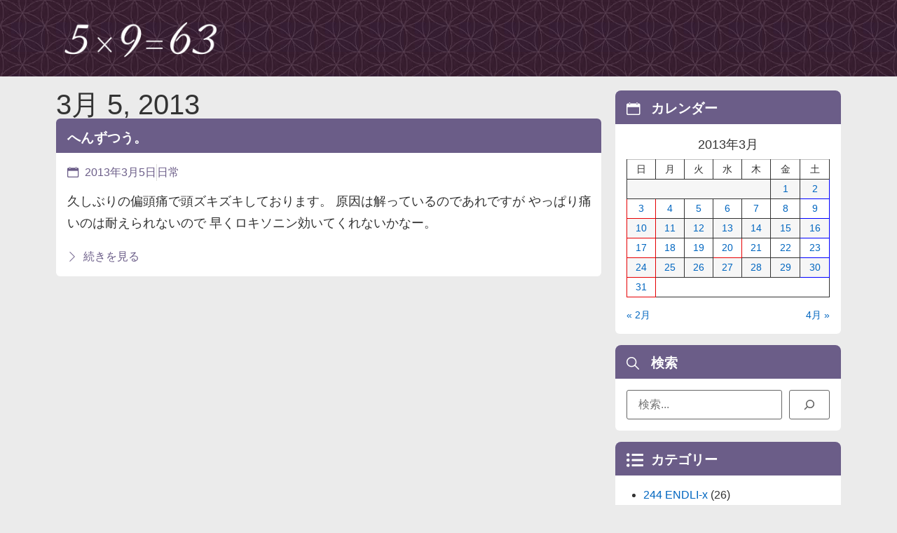

--- FILE ---
content_type: text/html; charset=UTF-8
request_url: https://kin-tsuba.net/2013/03/05/
body_size: 16094
content:
<!doctype html>
<html lang="ja">
<head>
<!-- wexal_pst_init.js does not exist -->
<!-- engagement_delay.js does not exist -->
<link rel="dns-prefetch" href="//www.googletagmanager.com/">
<link rel="preconnect" href="//www.googletagmanager.com/">
<link rel="dns-prefetch" href="//pagead2.googlesyndication.com/">
<meta charset="UTF-8">
<meta name="viewport" content="width=device-width, initial-scale=1">
<link rel="profile" href="https://gmpg.org/xfn/11">
<meta name='robots' content='noindex, follow'/>
<!-- This site is optimized with the Yoast SEO plugin v26.6 - https://yoast.com/wordpress/plugins/seo/ -->
<title>2013年3月5日 | kin-tsuba diary</title>
<script type="application/ld+json" class="yoast-schema-graph">{"@context":"https://schema.org","@graph":[{"@type":"CollectionPage","@id":"https://kin-tsuba.net/2013/03/05/","url":"https://kin-tsuba.net/2013/03/05/","name":"2013年3月5日 - kin-tsuba diary","isPartOf":{"@id":"https://kin-tsuba.net/#website"},"breadcrumb":{"@id":"https://kin-tsuba.net/2013/03/05/#breadcrumb"},"inLanguage":"ja"},{"@type":"BreadcrumbList","@id":"https://kin-tsuba.net/2013/03/05/#breadcrumb","itemListElement":[{"@type":"ListItem","position":1,"name":"ホーム","item":"https://kin-tsuba.net/"},{"@type":"ListItem","position":2,"name":"アーカイブ: 2013年3月5日"}]},{"@type":"WebSite","@id":"https://kin-tsuba.net/#website","url":"https://kin-tsuba.net/","name":"kin-tsuba diary","description":"本日の一枚と称してデジカメ画像と共に日々を語っております。 話題はKinKi Kidsと今井翼君が中心です♪","potentialAction":[{"@type":"SearchAction","target":{"@type":"EntryPoint","urlTemplate":"https://kin-tsuba.net/?s={search_term_string}"},"query-input":{"@type":"PropertyValueSpecification","valueRequired":true,"valueName":"search_term_string"}}],"inLanguage":"ja"}]}</script>
<!-- / Yoast SEO plugin. -->
<style id='wp-img-auto-sizes-contain-inline-css'>
img:is([sizes=auto i],[sizes^="auto," i]){contain-intrinsic-size:3000px 1500px}
/*# sourceURL=wp-img-auto-sizes-contain-inline-css */
</style>
<link rel='stylesheet' id='wp-block-library-css' href='https://kin-tsuba.net/wp-includes/css/dist/block-library/style.min.css' media='all'/>
<style id='global-styles-inline-css'>
:root{--wp--preset--aspect-ratio--square: 1;--wp--preset--aspect-ratio--4-3: 4/3;--wp--preset--aspect-ratio--3-4: 3/4;--wp--preset--aspect-ratio--3-2: 3/2;--wp--preset--aspect-ratio--2-3: 2/3;--wp--preset--aspect-ratio--16-9: 16/9;--wp--preset--aspect-ratio--9-16: 9/16;--wp--preset--color--black: #000000;--wp--preset--color--cyan-bluish-gray: #abb8c3;--wp--preset--color--white: #ffffff;--wp--preset--color--pale-pink: #f78da7;--wp--preset--color--vivid-red: #cf2e2e;--wp--preset--color--luminous-vivid-orange: #ff6900;--wp--preset--color--luminous-vivid-amber: #fcb900;--wp--preset--color--light-green-cyan: #7bdcb5;--wp--preset--color--vivid-green-cyan: #00d084;--wp--preset--color--pale-cyan-blue: #8ed1fc;--wp--preset--color--vivid-cyan-blue: #0693e3;--wp--preset--color--vivid-purple: #9b51e0;--wp--preset--gradient--vivid-cyan-blue-to-vivid-purple: linear-gradient(135deg,rgb(6,147,227) 0%,rgb(155,81,224) 100%);--wp--preset--gradient--light-green-cyan-to-vivid-green-cyan: linear-gradient(135deg,rgb(122,220,180) 0%,rgb(0,208,130) 100%);--wp--preset--gradient--luminous-vivid-amber-to-luminous-vivid-orange: linear-gradient(135deg,rgb(252,185,0) 0%,rgb(255,105,0) 100%);--wp--preset--gradient--luminous-vivid-orange-to-vivid-red: linear-gradient(135deg,rgb(255,105,0) 0%,rgb(207,46,46) 100%);--wp--preset--gradient--very-light-gray-to-cyan-bluish-gray: linear-gradient(135deg,rgb(238,238,238) 0%,rgb(169,184,195) 100%);--wp--preset--gradient--cool-to-warm-spectrum: linear-gradient(135deg,rgb(74,234,220) 0%,rgb(151,120,209) 20%,rgb(207,42,186) 40%,rgb(238,44,130) 60%,rgb(251,105,98) 80%,rgb(254,248,76) 100%);--wp--preset--gradient--blush-light-purple: linear-gradient(135deg,rgb(255,206,236) 0%,rgb(152,150,240) 100%);--wp--preset--gradient--blush-bordeaux: linear-gradient(135deg,rgb(254,205,165) 0%,rgb(254,45,45) 50%,rgb(107,0,62) 100%);--wp--preset--gradient--luminous-dusk: linear-gradient(135deg,rgb(255,203,112) 0%,rgb(199,81,192) 50%,rgb(65,88,208) 100%);--wp--preset--gradient--pale-ocean: linear-gradient(135deg,rgb(255,245,203) 0%,rgb(182,227,212) 50%,rgb(51,167,181) 100%);--wp--preset--gradient--electric-grass: linear-gradient(135deg,rgb(202,248,128) 0%,rgb(113,206,126) 100%);--wp--preset--gradient--midnight: linear-gradient(135deg,rgb(2,3,129) 0%,rgb(40,116,252) 100%);--wp--preset--font-size--small: 13px;--wp--preset--font-size--medium: 20px;--wp--preset--font-size--large: 36px;--wp--preset--font-size--x-large: 42px;--wp--preset--spacing--20: 0.44rem;--wp--preset--spacing--30: 0.67rem;--wp--preset--spacing--40: 1rem;--wp--preset--spacing--50: 1.5rem;--wp--preset--spacing--60: 2.25rem;--wp--preset--spacing--70: 3.38rem;--wp--preset--spacing--80: 5.06rem;--wp--preset--shadow--natural: 6px 6px 9px rgba(0, 0, 0, 0.2);--wp--preset--shadow--deep: 12px 12px 50px rgba(0, 0, 0, 0.4);--wp--preset--shadow--sharp: 6px 6px 0px rgba(0, 0, 0, 0.2);--wp--preset--shadow--outlined: 6px 6px 0px -3px rgb(255, 255, 255), 6px 6px rgb(0, 0, 0);--wp--preset--shadow--crisp: 6px 6px 0px rgb(0, 0, 0);}:root { --wp--style--global--content-size: 800px;--wp--style--global--wide-size: 1200px; }:where(body) { margin: 0; }.wp-site-blocks > .alignleft { float: left; margin-right: 2em; }.wp-site-blocks > .alignright { float: right; margin-left: 2em; }.wp-site-blocks > .aligncenter { justify-content: center; margin-left: auto; margin-right: auto; }:where(.wp-site-blocks) > * { margin-block-start: 24px; margin-block-end: 0; }:where(.wp-site-blocks) > :first-child { margin-block-start: 0; }:where(.wp-site-blocks) > :last-child { margin-block-end: 0; }:root { --wp--style--block-gap: 24px; }:root :where(.is-layout-flow) > :first-child{margin-block-start: 0;}:root :where(.is-layout-flow) > :last-child{margin-block-end: 0;}:root :where(.is-layout-flow) > *{margin-block-start: 24px;margin-block-end: 0;}:root :where(.is-layout-constrained) > :first-child{margin-block-start: 0;}:root :where(.is-layout-constrained) > :last-child{margin-block-end: 0;}:root :where(.is-layout-constrained) > *{margin-block-start: 24px;margin-block-end: 0;}:root :where(.is-layout-flex){gap: 24px;}:root :where(.is-layout-grid){gap: 24px;}.is-layout-flow > .alignleft{float: left;margin-inline-start: 0;margin-inline-end: 2em;}.is-layout-flow > .alignright{float: right;margin-inline-start: 2em;margin-inline-end: 0;}.is-layout-flow > .aligncenter{margin-left: auto !important;margin-right: auto !important;}.is-layout-constrained > .alignleft{float: left;margin-inline-start: 0;margin-inline-end: 2em;}.is-layout-constrained > .alignright{float: right;margin-inline-start: 2em;margin-inline-end: 0;}.is-layout-constrained > .aligncenter{margin-left: auto !important;margin-right: auto !important;}.is-layout-constrained > :where(:not(.alignleft):not(.alignright):not(.alignfull)){max-width: var(--wp--style--global--content-size);margin-left: auto !important;margin-right: auto !important;}.is-layout-constrained > .alignwide{max-width: var(--wp--style--global--wide-size);}body .is-layout-flex{display: flex;}.is-layout-flex{flex-wrap: wrap;align-items: center;}.is-layout-flex > :is(*, div){margin: 0;}body .is-layout-grid{display: grid;}.is-layout-grid > :is(*, div){margin: 0;}body{padding-top: 0px;padding-right: 0px;padding-bottom: 0px;padding-left: 0px;}a:where(:not(.wp-element-button)){text-decoration: underline;}:root :where(.wp-element-button, .wp-block-button__link){background-color: #32373c;border-width: 0;color: #fff;font-family: inherit;font-size: inherit;font-style: inherit;font-weight: inherit;letter-spacing: inherit;line-height: inherit;padding-top: calc(0.667em + 2px);padding-right: calc(1.333em + 2px);padding-bottom: calc(0.667em + 2px);padding-left: calc(1.333em + 2px);text-decoration: none;text-transform: inherit;}.has-black-color{color: var(--wp--preset--color--black) !important;}.has-cyan-bluish-gray-color{color: var(--wp--preset--color--cyan-bluish-gray) !important;}.has-white-color{color: var(--wp--preset--color--white) !important;}.has-pale-pink-color{color: var(--wp--preset--color--pale-pink) !important;}.has-vivid-red-color{color: var(--wp--preset--color--vivid-red) !important;}.has-luminous-vivid-orange-color{color: var(--wp--preset--color--luminous-vivid-orange) !important;}.has-luminous-vivid-amber-color{color: var(--wp--preset--color--luminous-vivid-amber) !important;}.has-light-green-cyan-color{color: var(--wp--preset--color--light-green-cyan) !important;}.has-vivid-green-cyan-color{color: var(--wp--preset--color--vivid-green-cyan) !important;}.has-pale-cyan-blue-color{color: var(--wp--preset--color--pale-cyan-blue) !important;}.has-vivid-cyan-blue-color{color: var(--wp--preset--color--vivid-cyan-blue) !important;}.has-vivid-purple-color{color: var(--wp--preset--color--vivid-purple) !important;}.has-black-background-color{background-color: var(--wp--preset--color--black) !important;}.has-cyan-bluish-gray-background-color{background-color: var(--wp--preset--color--cyan-bluish-gray) !important;}.has-white-background-color{background-color: var(--wp--preset--color--white) !important;}.has-pale-pink-background-color{background-color: var(--wp--preset--color--pale-pink) !important;}.has-vivid-red-background-color{background-color: var(--wp--preset--color--vivid-red) !important;}.has-luminous-vivid-orange-background-color{background-color: var(--wp--preset--color--luminous-vivid-orange) !important;}.has-luminous-vivid-amber-background-color{background-color: var(--wp--preset--color--luminous-vivid-amber) !important;}.has-light-green-cyan-background-color{background-color: var(--wp--preset--color--light-green-cyan) !important;}.has-vivid-green-cyan-background-color{background-color: var(--wp--preset--color--vivid-green-cyan) !important;}.has-pale-cyan-blue-background-color{background-color: var(--wp--preset--color--pale-cyan-blue) !important;}.has-vivid-cyan-blue-background-color{background-color: var(--wp--preset--color--vivid-cyan-blue) !important;}.has-vivid-purple-background-color{background-color: var(--wp--preset--color--vivid-purple) !important;}.has-black-border-color{border-color: var(--wp--preset--color--black) !important;}.has-cyan-bluish-gray-border-color{border-color: var(--wp--preset--color--cyan-bluish-gray) !important;}.has-white-border-color{border-color: var(--wp--preset--color--white) !important;}.has-pale-pink-border-color{border-color: var(--wp--preset--color--pale-pink) !important;}.has-vivid-red-border-color{border-color: var(--wp--preset--color--vivid-red) !important;}.has-luminous-vivid-orange-border-color{border-color: var(--wp--preset--color--luminous-vivid-orange) !important;}.has-luminous-vivid-amber-border-color{border-color: var(--wp--preset--color--luminous-vivid-amber) !important;}.has-light-green-cyan-border-color{border-color: var(--wp--preset--color--light-green-cyan) !important;}.has-vivid-green-cyan-border-color{border-color: var(--wp--preset--color--vivid-green-cyan) !important;}.has-pale-cyan-blue-border-color{border-color: var(--wp--preset--color--pale-cyan-blue) !important;}.has-vivid-cyan-blue-border-color{border-color: var(--wp--preset--color--vivid-cyan-blue) !important;}.has-vivid-purple-border-color{border-color: var(--wp--preset--color--vivid-purple) !important;}.has-vivid-cyan-blue-to-vivid-purple-gradient-background{background: var(--wp--preset--gradient--vivid-cyan-blue-to-vivid-purple) !important;}.has-light-green-cyan-to-vivid-green-cyan-gradient-background{background: var(--wp--preset--gradient--light-green-cyan-to-vivid-green-cyan) !important;}.has-luminous-vivid-amber-to-luminous-vivid-orange-gradient-background{background: var(--wp--preset--gradient--luminous-vivid-amber-to-luminous-vivid-orange) !important;}.has-luminous-vivid-orange-to-vivid-red-gradient-background{background: var(--wp--preset--gradient--luminous-vivid-orange-to-vivid-red) !important;}.has-very-light-gray-to-cyan-bluish-gray-gradient-background{background: var(--wp--preset--gradient--very-light-gray-to-cyan-bluish-gray) !important;}.has-cool-to-warm-spectrum-gradient-background{background: var(--wp--preset--gradient--cool-to-warm-spectrum) !important;}.has-blush-light-purple-gradient-background{background: var(--wp--preset--gradient--blush-light-purple) !important;}.has-blush-bordeaux-gradient-background{background: var(--wp--preset--gradient--blush-bordeaux) !important;}.has-luminous-dusk-gradient-background{background: var(--wp--preset--gradient--luminous-dusk) !important;}.has-pale-ocean-gradient-background{background: var(--wp--preset--gradient--pale-ocean) !important;}.has-electric-grass-gradient-background{background: var(--wp--preset--gradient--electric-grass) !important;}.has-midnight-gradient-background{background: var(--wp--preset--gradient--midnight) !important;}.has-small-font-size{font-size: var(--wp--preset--font-size--small) !important;}.has-medium-font-size{font-size: var(--wp--preset--font-size--medium) !important;}.has-large-font-size{font-size: var(--wp--preset--font-size--large) !important;}.has-x-large-font-size{font-size: var(--wp--preset--font-size--x-large) !important;}
:root :where(.wp-block-pullquote){font-size: 1.5em;line-height: 1.6;}
/*# sourceURL=global-styles-inline-css */
</style>
<link rel='stylesheet' id='hello-elementor-css' href='https://kin-tsuba.net/wp-content/themes/hello-elementor/assets/css/reset.css?ver=3.4.5' media='all'/>
<link rel='stylesheet' id='hello-elementor-theme-style-css' href='https://kin-tsuba.net/wp-content/themes/hello-elementor/assets/css/theme.css?ver=3.4.5' media='all'/>
<link rel='stylesheet' id='hello-elementor-header-footer-css' href='https://kin-tsuba.net/wp-content/themes/hello-elementor/assets/css/header-footer.css?ver=3.4.5' media='all'/>
<link rel='stylesheet' id='elementor-frontend-css' href='https://kin-tsuba.net/wp-content/plugins/elementor/assets/css/frontend.min.css?ver=3.33.4' media='all'/>
<link rel='stylesheet' id='elementor-post-17500-css' href='https://kin-tsuba.net/images/elementor/css/post-17500.css?ver=1766198668' media='all'/>
<link rel='stylesheet' id='widget-image-css' href='https://kin-tsuba.net/wp-content/plugins/elementor/assets/css/widget-image.min.css?ver=3.33.4' media='all'/>
<link rel='stylesheet' id='e-animation-fadeInDown-css' href='https://kin-tsuba.net/wp-content/plugins/elementor/assets/lib/animations/styles/fadeInDown.min.css?ver=3.33.4' media='all'/>
<link rel='stylesheet' id='widget-heading-css' href='https://kin-tsuba.net/wp-content/plugins/elementor/assets/css/widget-heading.min.css?ver=3.33.4' media='all'/>
<link rel='stylesheet' id='widget-loop-common-css' href='https://kin-tsuba.net/wp-content/plugins/elementor-pro/assets/css/widget-loop-common.min.css?ver=3.33.2' media='all'/>
<link rel='stylesheet' id='widget-loop-grid-css' href='https://kin-tsuba.net/wp-content/plugins/elementor-pro/assets/css/widget-loop-grid.min.css?ver=3.33.2' media='all'/>
<link rel='stylesheet' id='widget-divider-css' href='https://kin-tsuba.net/wp-content/plugins/elementor/assets/css/widget-divider.min.css?ver=3.33.4' media='all'/>
<link rel='stylesheet' id='widget-icon-list-css' href='https://kin-tsuba.net/wp-content/plugins/elementor/assets/css/widget-icon-list.min.css?ver=3.33.4' media='all'/>
<link rel='stylesheet' id='e-animation-fadeInRight-css' href='https://kin-tsuba.net/wp-content/plugins/elementor/assets/lib/animations/styles/fadeInRight.min.css?ver=3.33.4' media='all'/>
<link rel='stylesheet' id='widget-off-canvas-css' href='https://kin-tsuba.net/wp-content/plugins/elementor-pro/assets/css/widget-off-canvas.min.css?ver=3.33.2' media='all'/>
<link rel='stylesheet' id='widget-posts-css' href='https://kin-tsuba.net/wp-content/plugins/elementor-pro/assets/css/widget-posts.min.css?ver=3.33.2' media='all'/>
<link rel='stylesheet' id='full-screen-menu-frontend-css' href='https://kin-tsuba.net/wp-content/plugins/full-screen-menu-for-elementor/assets/css/frontend.min.css?ver=1.0.6' media='all'/>
<link rel='stylesheet' id='elementor-post-17638-css' href='https://kin-tsuba.net/images/elementor/css/post-17638.css?ver=1766198668' media='all'/>
<link rel='stylesheet' id='elementor-post-17511-css' href='https://kin-tsuba.net/images/elementor/css/post-17511.css?ver=1766198668' media='all'/>
<link rel='stylesheet' id='elementor-post-17541-css' href='https://kin-tsuba.net/images/elementor/css/post-17541.css?ver=1766198668' media='all'/>
<link rel='stylesheet' id='ecs-styles-css' href='https://kin-tsuba.net/wp-content/plugins/ele-custom-skin/assets/css/ecs-style.css?ver=3.1.9' media='all'/>
<link rel='stylesheet' id='elementor-post-17533-css' href='https://kin-tsuba.net/images/elementor/css/post-17533.css?ver=1758095502' media='all'/>
<link rel='stylesheet' id='bdt-uikit-css' href='https://kin-tsuba.net/wp-content/plugins/bdthemes-element-pack-lite/assets/css/bdt-uikit.css?ver=3.21.7' media='all'/>
<link rel='stylesheet' id='ep-helper-css' href='https://kin-tsuba.net/wp-content/plugins/bdthemes-element-pack-lite/assets/css/ep-helper.css?ver=8.3.11' media='all'/>
<link rel='stylesheet' id='elementor-icons-skb_cife-simple_line-icon-css' href='https://kin-tsuba.net/wp-content/plugins/skyboot-custom-icons-for-elementor/assets/css/simple-line-icons.css?ver=1.1.0' media='all'/>
<script src="https://kin-tsuba.net/wp-includes/js/jquery/jquery.min.js?ver=3.7.1" id="jquery-core-js"></script>
<script src="https://kin-tsuba.net/wp-includes/js/jquery/jquery-migrate.min.js?ver=3.4.1" id="jquery-migrate-js"></script>
<script id="ecs_ajax_load-js-extra">
var ecs_ajax_params = {"ajaxurl":"https://kin-tsuba.net/wp-admin/admin-ajax.php","posts":"{\"year\":2013,\"monthnum\":3,\"day\":5,\"error\":\"\",\"m\":\"\",\"p\":0,\"post_parent\":\"\",\"subpost\":\"\",\"subpost_id\":\"\",\"attachment\":\"\",\"attachment_id\":0,\"name\":\"\",\"pagename\":\"\",\"page_id\":0,\"second\":\"\",\"minute\":\"\",\"hour\":\"\",\"w\":0,\"category_name\":\"\",\"tag\":\"\",\"cat\":\"\",\"tag_id\":\"\",\"author\":\"\",\"author_name\":\"\",\"feed\":\"\",\"tb\":\"\",\"paged\":0,\"meta_key\":\"\",\"meta_value\":\"\",\"preview\":\"\",\"s\":\"\",\"sentence\":\"\",\"title\":\"\",\"fields\":\"all\",\"menu_order\":\"\",\"embed\":\"\",\"category__in\":[],\"category__not_in\":[],\"category__and\":[],\"post__in\":[],\"post__not_in\":[],\"post_name__in\":[],\"tag__in\":[],\"tag__not_in\":[],\"tag__and\":[],\"tag_slug__in\":[],\"tag_slug__and\":[],\"post_parent__in\":[],\"post_parent__not_in\":[],\"author__in\":[],\"author__not_in\":[],\"search_columns\":[],\"ignore_sticky_posts\":false,\"suppress_filters\":false,\"cache_results\":true,\"update_post_term_cache\":true,\"update_menu_item_cache\":false,\"lazy_load_term_meta\":true,\"update_post_meta_cache\":true,\"post_type\":\"\",\"posts_per_page\":10,\"nopaging\":false,\"comments_per_page\":\"50\",\"no_found_rows\":false,\"order\":\"DESC\"}"};
//# sourceURL=ecs_ajax_load-js-extra
</script>
<script src="https://kin-tsuba.net/wp-content/plugins/ele-custom-skin/assets/js/ecs_ajax_pagination.js?ver=3.1.9" id="ecs_ajax_load-js"></script>
<script src="https://kin-tsuba.net/wp-content/plugins/ele-custom-skin/assets/js/ecs.js?ver=3.1.9" id="ecs-script-js"></script>
<!-- GA Google Analytics @ https://m0n.co/ga -->
<script async src="https://www.googletagmanager.com/gtag/js?id=G-HZ6W8P98R4"></script>
<script>
			window.dataLayer = window.dataLayer || [];
			function gtag(){dataLayer.push(arguments);}
			gtag('js', new Date());
			gtag('config', 'G-HZ6W8P98R4');
		</script>
<link rel="stylesheet" href="https://kin-tsuba.net/wp-content/plugins/realtime-calendar/calendar.css" type="text/css" media="screen"/>
<script type="text/javascript" src="https://kin-tsuba.net/wp-content/plugins/realtime-calendar/dayChecker.js"></script>
<script type="text/javascript" src="https://kin-tsuba.net/wp-content/plugins/realtime-calendar/util.js"></script>
<meta name="generator" content="Elementor 3.33.4; features: e_font_icon_svg, additional_custom_breakpoints; settings: css_print_method-external, google_font-enabled, font_display-swap">
<script src="/js/script.js?ver=202508241750"></script>
<link rel="stylesheet" href="/css/custom.css?ver=202508240258" media="all">
<link rel="stylesheet" href="/css/widget.css?ver=202508181904" media="all">
<link rel="stylesheet" href="/css/elementor.css?ver=202508111839" media="all">
<script async src="https://pagead2.googlesyndication.com/pagead/js/adsbygoogle.js?client=ca-pub-9267517632212660" crossorigin="anonymous"></script>
<style>
				.e-con.e-parent:nth-of-type(n+4):not(.e-lazyloaded):not(.e-no-lazyload),
				.e-con.e-parent:nth-of-type(n+4):not(.e-lazyloaded):not(.e-no-lazyload) * {
					background-image: none !important;
				}
				@media screen and (max-height: 1024px) {
					.e-con.e-parent:nth-of-type(n+3):not(.e-lazyloaded):not(.e-no-lazyload),
					.e-con.e-parent:nth-of-type(n+3):not(.e-lazyloaded):not(.e-no-lazyload) * {
						background-image: none !important;
					}
				}
				@media screen and (max-height: 640px) {
					.e-con.e-parent:nth-of-type(n+2):not(.e-lazyloaded):not(.e-no-lazyload),
					.e-con.e-parent:nth-of-type(n+2):not(.e-lazyloaded):not(.e-no-lazyload) * {
						background-image: none !important;
					}
				}
			</style>
</head>
<body class="archive date wp-embed-responsive wp-theme-hello-elementor wp-child-theme-kin-tsuba2 hello-elementor-default elementor-page-17541 elementor-default elementor-template-full-width elementor-kit-17500">
<script src="/js/footer.js?ver=202508111839"></script>
<a class="skip-link screen-reader-text" href="#content">コンテンツにスキップ</a>
<header data-elementor-type="header" data-elementor-id="17638" class="elementor elementor-17638 elementor-location-header" data-elementor-post-type="elementor_library">
<div class="elementor-element elementor-element-7eb0d6e elementor-hidden-tablet elementor-hidden-mobile e-flex e-con-boxed elementor-invisible e-con e-parent" data-id="7eb0d6e" data-element_type="container" data-settings="{&quot;background_background&quot;:&quot;classic&quot;,&quot;animation&quot;:&quot;fadeInDown&quot;}">
<div class="e-con-inner">
<div class="elementor-element elementor-element-f4bbc40 e-con-full e-flex e-con e-child" data-id="f4bbc40" data-element_type="container">
<div class="elementor-element elementor-element-a3ca0e5 elementor-widget elementor-widget-image" data-id="a3ca0e5" data-element_type="widget" data-widget_type="image.default">
<a href="/">
<img fetchpriority="high" width="1100" height="300" src="https://kin-tsuba.net/images/logo_w.png" class="attachment-large size-large wp-image-17585" alt=""/>	</a>
</div>
</div>
<div class="elementor-element elementor-element-5869741 e-con-full e-flex e-con e-child" data-id="5869741" data-element_type="container">
</div>
</div>
</div>
<div class="elementor-element elementor-element-1a4cd6a elementor-hidden-desktop e-flex e-con-boxed elementor-invisible e-con e-parent" data-id="1a4cd6a" data-element_type="container" data-settings="{&quot;background_background&quot;:&quot;classic&quot;,&quot;animation&quot;:&quot;fadeInDown&quot;}">
<div class="e-con-inner">
<div class="elementor-element elementor-element-9706f13 e-con-full e-flex e-con e-child" data-id="9706f13" data-element_type="container">
<div class="elementor-element elementor-element-cf129c8 elementor-widget elementor-widget-image" data-id="cf129c8" data-element_type="widget" data-widget_type="image.default">
<a href="/">
<img fetchpriority="high" width="1100" height="300" src="https://kin-tsuba.net/images/logo_w.png" class="attachment-large size-large wp-image-17585" alt=""/>	</a>
</div>
<div class="elementor-element elementor-element-d27aeb1 elementor-absolute elementor-widget elementor-widget-ucaddon_animated_hamburger_icon" data-id="d27aeb1" data-element_type="widget" data-settings="{&quot;_position&quot;:&quot;absolute&quot;}" data-widget_type="ucaddon_animated_hamburger_icon.default">
<div class="elementor-widget-container">
<!-- start Animated Hamburger Icon -->
<link id='uc_ac_assets_file_uc_animated_hamburger_icon_css_11088-css' href='https://kin-tsuba.net/images/ac_assets/uc_animated_hamburger_icon/uc_animated_hamburger_icon.css' type='text/css' rel='stylesheet'>
<style>/* widget: Animated Hamburger Icon */

#uc_animated_hamburger_icon_elementor_d27aeb1.uc_animated_hamburger_icon_holder{ 
  position: relative;
  z-index: ;
}

#uc_animated_hamburger_icon_elementor_d27aeb1 .uc_hamburger{
  display: inline-block;  
}

#uc_animated_hamburger_icon_elementor_d27aeb1 .uc_animated_hamburger_icon {
    transition: background-color .3s;
  	text-align: left;
}

</style>
<div class="uc_animated_hamburger_icon_holder" id="uc_animated_hamburger_icon_elementor_d27aeb1" style="text-align: left;">
<a id="" class='uc-icon-close-trigger' href="javascript:void(0)" style='display:none'>Close Trigger</a>
<a href="#elementor-action%3Aaction%3Dpopup%3Aopen%26settings%3DeyJpZCI6IjE3NzEyIiwidG9nZ2xlIjp0cnVlfQ%3D%3D" class="uc_animated_hamburger_icon">
<div class="uc_hamburger" id="hamburger-1">
<span class="uc_line"></span>
<span class="uc_line"></span>
<span class="uc_line"></span>
</div>
</a>
</div>
<!-- end Animated Hamburger Icon -->	</div>
</div>
<div class="elementor-element elementor-element-b802f74 elementor-absolute elementor-widget elementor-widget-heading" data-id="b802f74" data-element_type="widget" data-settings="{&quot;_position&quot;:&quot;absolute&quot;}" data-widget_type="heading.default">
<div class="elementor-heading-title elementor-size-default">Menu</div>	</div>
</div>
</div>
</div>
<div class="elementor-element elementor-element-f8f4156 e-flex e-con-boxed e-con e-parent" data-id="f8f4156" data-element_type="container">
<div class="e-con-inner">
<div class="elementor-element elementor-element-c79bb32 elementor-widget elementor-widget-off-canvas" data-id="c79bb32" data-element_type="widget" data-settings="{&quot;entrance_animation&quot;:&quot;fadeInRight&quot;,&quot;exit_animation&quot;:&quot;fadeInRight&quot;,&quot;prevent_scroll&quot;:&quot;yes&quot;}" data-widget_type="off-canvas.default">
<div id="off-canvas-c79bb32" class="e-off-canvas" role="dialog" aria-hidden="true" aria-label="Off-Canvas2" aria-modal="true" inert="" data-delay-child-handlers="true">
<div class="e-off-canvas__overlay"></div>
<div class="e-off-canvas__main">
<div class="e-off-canvas__content">
<div class="elementor-element elementor-element-8d44816 e-con-full e-flex e-con e-child" data-id="8d44816" data-element_type="container">
<div class="elementor-element elementor-element-d7e68f3 elementor-widget elementor-widget-heading" data-id="d7e68f3" data-element_type="widget" data-widget_type="heading.default">
<h2 class="elementor-heading-title elementor-size-default">最新の投稿</h2>	</div>
<div class="elementor-element elementor-element-c27a281 elementor-grid-1 elementor-grid-tablet-2 elementor-grid-mobile-1 elementor-widget elementor-widget-loop-grid" data-id="c27a281" data-element_type="widget" data-settings="{&quot;template_id&quot;:&quot;17651&quot;,&quot;columns&quot;:1,&quot;row_gap&quot;:{&quot;unit&quot;:&quot;px&quot;,&quot;size&quot;:5,&quot;sizes&quot;:[]},&quot;_skin&quot;:&quot;post&quot;,&quot;columns_tablet&quot;:&quot;2&quot;,&quot;columns_mobile&quot;:&quot;1&quot;,&quot;edit_handle_selector&quot;:&quot;[data-elementor-type=\&quot;loop-item\&quot;]&quot;,&quot;row_gap_tablet&quot;:{&quot;unit&quot;:&quot;px&quot;,&quot;size&quot;:&quot;&quot;,&quot;sizes&quot;:[]},&quot;row_gap_mobile&quot;:{&quot;unit&quot;:&quot;px&quot;,&quot;size&quot;:&quot;&quot;,&quot;sizes&quot;:[]}}" data-widget_type="loop-grid.post">
<div class="elementor-widget-container">
<div class="elementor-loop-container elementor-grid" role="list">
<style id="loop-17651">.elementor-17651 .elementor-element.elementor-element-a604f4b{--display:flex;--flex-direction:column;--container-widget-width:100%;--container-widget-height:initial;--container-widget-flex-grow:0;--container-widget-align-self:initial;--flex-wrap-mobile:wrap;--gap:0px 0px;--row-gap:0px;--column-gap:0px;--margin-top:0px;--margin-bottom:0px;--margin-left:0px;--margin-right:0px;--padding-top:0px;--padding-bottom:0px;--padding-left:0px;--padding-right:0px;}.elementor-17651 .elementor-element.elementor-element-2906136{margin:0px 0px calc(var(--kit-widget-spacing, 0px) + 2px) 0px;padding:0px 0px 0px 0px;}.elementor-17651 .elementor-element.elementor-element-2906136 .elementor-icon-list-icon{width:14px;}.elementor-17651 .elementor-element.elementor-element-2906136 .elementor-icon-list-icon i{font-size:14px;}.elementor-17651 .elementor-element.elementor-element-2906136 .elementor-icon-list-icon svg{--e-icon-list-icon-size:14px;}.elementor-17651 .elementor-element.elementor-element-2906136 .elementor-icon-list-text, .elementor-17651 .elementor-element.elementor-element-2906136 .elementor-icon-list-text a{color:#FFFFFF;}.elementor-17651 .elementor-element.elementor-element-2906136 .elementor-icon-list-item{font-size:0.8rem;}.elementor-17651 .elementor-element.elementor-element-63edfd5 .elementor-icon-list-icon i{transition:color 0.3s;}.elementor-17651 .elementor-element.elementor-element-63edfd5 .elementor-icon-list-icon svg{transition:fill 0.3s;}.elementor-17651 .elementor-element.elementor-element-63edfd5{--e-icon-list-icon-size:14px;--icon-vertical-offset:0px;}.elementor-17651 .elementor-element.elementor-element-63edfd5 .elementor-icon-list-text{transition:color 0.3s;}</style>	<div data-elementor-type="loop-item" data-elementor-id="17651" class="elementor elementor-17651 e-loop-item e-loop-item-17857 post-17857 post type-post status-publish format-standard hentry category-koichidomoto" data-elementor-post-type="elementor_library" data-custom-edit-handle="1">
<div class="elementor-element elementor-element-a604f4b e-flex e-con-boxed e-con e-parent" data-id="a604f4b" data-element_type="container">
<div class="e-con-inner">
<div class="elementor-element elementor-element-2906136 elementor-widget elementor-widget-post-info" data-id="2906136" data-element_type="widget" data-widget_type="post-info.default">
<ul class="elementor-inline-items elementor-icon-list-items elementor-post-info">
<li class="elementor-icon-list-item elementor-repeater-item-319e746 elementor-inline-item" itemprop="datePublished">
<span class="elementor-icon-list-text elementor-post-info__item elementor-post-info__item--type-date">
<time>2026年1月20日</time>	</span>
</li>
</ul>
</div>
<div class="elementor-element elementor-element-63edfd5 link_w elementor-icon-list--layout-traditional elementor-list-item-link-full_width elementor-widget elementor-widget-icon-list" data-id="63edfd5" data-element_type="widget" data-widget_type="icon-list.default">
<ul class="elementor-icon-list-items">
<li class="elementor-icon-list-item">
<a href="https://kin-tsuba.net/2026/01/20/17857/">
<span class="elementor-icon-list-icon">
<i aria-hidden="true" class="icons icon-arrow-right"></i>	</span>
<span class="elementor-icon-list-text">えいぞうあーと。</span>
</a>
</li>
</ul>
</div>
</div>
</div>
</div>
<div data-elementor-type="loop-item" data-elementor-id="17651" class="elementor elementor-17651 e-loop-item e-loop-item-17853 post-17853 post type-post status-publish format-standard hentry category-domoto" data-elementor-post-type="elementor_library" data-custom-edit-handle="1">
<div class="elementor-element elementor-element-a604f4b e-flex e-con-boxed e-con e-parent" data-id="a604f4b" data-element_type="container">
<div class="e-con-inner">
<div class="elementor-element elementor-element-2906136 elementor-widget elementor-widget-post-info" data-id="2906136" data-element_type="widget" data-widget_type="post-info.default">
<ul class="elementor-inline-items elementor-icon-list-items elementor-post-info">
<li class="elementor-icon-list-item elementor-repeater-item-319e746 elementor-inline-item" itemprop="datePublished">
<span class="elementor-icon-list-text elementor-post-info__item elementor-post-info__item--type-date">
<time>2026年1月15日</time>	</span>
</li>
</ul>
</div>
<div class="elementor-element elementor-element-63edfd5 link_w elementor-icon-list--layout-traditional elementor-list-item-link-full_width elementor-widget elementor-widget-icon-list" data-id="63edfd5" data-element_type="widget" data-widget_type="icon-list.default">
<ul class="elementor-icon-list-items">
<li class="elementor-icon-list-item">
<a href="https://kin-tsuba.net/2026/01/15/17853/">
<span class="elementor-icon-list-icon">
<i aria-hidden="true" class="icons icon-arrow-right"></i>	</span>
<span class="elementor-icon-list-text">どぅ〜もと。</span>
</a>
</li>
</ul>
</div>
</div>
</div>
</div>
<div data-elementor-type="loop-item" data-elementor-id="17651" class="elementor elementor-17651 e-loop-item e-loop-item-17851 post-17851 post type-post status-publish format-standard hentry category-koichidomoto" data-elementor-post-type="elementor_library" data-custom-edit-handle="1">
<div class="elementor-element elementor-element-a604f4b e-flex e-con-boxed e-con e-parent" data-id="a604f4b" data-element_type="container">
<div class="e-con-inner">
<div class="elementor-element elementor-element-2906136 elementor-widget elementor-widget-post-info" data-id="2906136" data-element_type="widget" data-widget_type="post-info.default">
<ul class="elementor-inline-items elementor-icon-list-items elementor-post-info">
<li class="elementor-icon-list-item elementor-repeater-item-319e746 elementor-inline-item" itemprop="datePublished">
<span class="elementor-icon-list-text elementor-post-info__item elementor-post-info__item--type-date">
<time>2026年1月13日</time>	</span>
</li>
</ul>
</div>
<div class="elementor-element elementor-element-63edfd5 link_w elementor-icon-list--layout-traditional elementor-list-item-link-full_width elementor-widget elementor-widget-icon-list" data-id="63edfd5" data-element_type="widget" data-widget_type="icon-list.default">
<ul class="elementor-icon-list-items">
<li class="elementor-icon-list-item">
<a href="https://kin-tsuba.net/2026/01/13/17851/">
<span class="elementor-icon-list-icon">
<i aria-hidden="true" class="icons icon-arrow-right"></i>	</span>
<span class="elementor-icon-list-text">いったいか。</span>
</a>
</li>
</ul>
</div>
</div>
</div>
</div>
<div data-elementor-type="loop-item" data-elementor-id="17651" class="elementor elementor-17651 e-loop-item e-loop-item-17849 post-17849 post type-post status-publish format-standard hentry category-koichidomoto" data-elementor-post-type="elementor_library" data-custom-edit-handle="1">
<div class="elementor-element elementor-element-a604f4b e-flex e-con-boxed e-con e-parent" data-id="a604f4b" data-element_type="container">
<div class="e-con-inner">
<div class="elementor-element elementor-element-2906136 elementor-widget elementor-widget-post-info" data-id="2906136" data-element_type="widget" data-widget_type="post-info.default">
<ul class="elementor-inline-items elementor-icon-list-items elementor-post-info">
<li class="elementor-icon-list-item elementor-repeater-item-319e746 elementor-inline-item" itemprop="datePublished">
<span class="elementor-icon-list-text elementor-post-info__item elementor-post-info__item--type-date">
<time>2026年1月10日</time>	</span>
</li>
</ul>
</div>
<div class="elementor-element elementor-element-63edfd5 link_w elementor-icon-list--layout-traditional elementor-list-item-link-full_width elementor-widget elementor-widget-icon-list" data-id="63edfd5" data-element_type="widget" data-widget_type="icon-list.default">
<ul class="elementor-icon-list-items">
<li class="elementor-icon-list-item">
<a href="https://kin-tsuba.net/2026/01/10/17849/">
<span class="elementor-icon-list-icon">
<i aria-hidden="true" class="icons icon-arrow-right"></i>	</span>
<span class="elementor-icon-list-text">みゅーじっくふぇあ。</span>
</a>
</li>
</ul>
</div>
</div>
</div>
</div>
<div data-elementor-type="loop-item" data-elementor-id="17651" class="elementor elementor-17651 e-loop-item e-loop-item-17846 post-17846 post type-post status-publish format-standard hentry category-koichidomoto" data-elementor-post-type="elementor_library" data-custom-edit-handle="1">
<div class="elementor-element elementor-element-a604f4b e-flex e-con-boxed e-con e-parent" data-id="a604f4b" data-element_type="container">
<div class="e-con-inner">
<div class="elementor-element elementor-element-2906136 elementor-widget elementor-widget-post-info" data-id="2906136" data-element_type="widget" data-widget_type="post-info.default">
<ul class="elementor-inline-items elementor-icon-list-items elementor-post-info">
<li class="elementor-icon-list-item elementor-repeater-item-319e746 elementor-inline-item" itemprop="datePublished">
<span class="elementor-icon-list-text elementor-post-info__item elementor-post-info__item--type-date">
<time>2026年1月6日</time>	</span>
</li>
</ul>
</div>
<div class="elementor-element elementor-element-63edfd5 link_w elementor-icon-list--layout-traditional elementor-list-item-link-full_width elementor-widget elementor-widget-icon-list" data-id="63edfd5" data-element_type="widget" data-widget_type="icon-list.default">
<ul class="elementor-icon-list-items">
<li class="elementor-icon-list-item">
<a href="https://kin-tsuba.net/2026/01/06/17846/">
<span class="elementor-icon-list-icon">
<i aria-hidden="true" class="icons icon-arrow-right"></i>	</span>
<span class="elementor-icon-list-text">ごうか。</span>
</a>
</li>
</ul>
</div>
</div>
</div>
</div>
</div>
</div>
</div>
<div class="elementor-element elementor-element-6a19c33 elementor-widget-divider--view-line elementor-widget elementor-widget-divider" data-id="6a19c33" data-element_type="widget" data-widget_type="divider.default">
<div class="elementor-divider">
<span class="elementor-divider-separator">
</span>
</div>
</div>
<div class="elementor-element elementor-element-5df2822 elementor-align-left link_w elementor-icon-list--layout-traditional elementor-list-item-link-full_width elementor-widget elementor-widget-icon-list" data-id="5df2822" data-element_type="widget" data-widget_type="icon-list.default">
<ul class="elementor-icon-list-items">
<li class="elementor-icon-list-item">
<a href="/">
<span class="elementor-icon-list-icon">
<i aria-hidden="true" class="icons icon-arrow-right"></i>	</span>
<span class="elementor-icon-list-text">HOME</span>
</a>
</li>
</ul>
</div>
</div>
</div>
</div>
</div>
</div>
</div>
</div>
</header>
<div data-elementor-type="archive" data-elementor-id="17541" class="elementor elementor-17541 elementor-location-archive" data-elementor-post-type="elementor_library">
<div class="elementor-element elementor-element-b44774d e-flex e-con-boxed e-con e-parent" data-id="b44774d" data-element_type="container">
<div class="e-con-inner">
<div class="elementor-element elementor-element-07fed2a e-con-full e-flex e-con e-child" data-id="07fed2a" data-element_type="container">
<div class="elementor-element elementor-element-80a2806 elementor-widget elementor-widget-theme-archive-title elementor-page-title elementor-widget-heading" data-id="80a2806" data-element_type="widget" data-widget_type="theme-archive-title.default">
<h1 class="elementor-heading-title elementor-size-default">3月 5, 2013</h1>	</div>
<div class="elementor-element elementor-element-9326c22 elementor-grid-1 elementor-posts--thumbnail-top elementor-grid-tablet-2 elementor-grid-mobile-1 elementor-widget elementor-widget-archive-posts" data-id="9326c22" data-element_type="widget" data-settings="{&quot;archive_custom_columns&quot;:&quot;1&quot;,&quot;archive_custom_columns_tablet&quot;:&quot;2&quot;,&quot;archive_custom_columns_mobile&quot;:&quot;1&quot;,&quot;archive_custom_row_gap&quot;:{&quot;unit&quot;:&quot;px&quot;,&quot;size&quot;:35,&quot;sizes&quot;:[]},&quot;archive_custom_row_gap_tablet&quot;:{&quot;unit&quot;:&quot;px&quot;,&quot;size&quot;:&quot;&quot;,&quot;sizes&quot;:[]},&quot;archive_custom_row_gap_mobile&quot;:{&quot;unit&quot;:&quot;px&quot;,&quot;size&quot;:&quot;&quot;,&quot;sizes&quot;:[]}}" data-widget_type="archive-posts.archive_custom">
<div class="ecs-posts elementor-posts-container elementor-posts   elementor-grid elementor-posts--skin-archive_custom" data-settings="{&quot;current_page&quot;:1,&quot;max_num_pages&quot;:1,&quot;load_method&quot;:&quot;numbers_and_prev_next&quot;,&quot;widget_id&quot;:&quot;9326c22&quot;,&quot;post_id&quot;:3770,&quot;theme_id&quot;:17541,&quot;change_url&quot;:false,&quot;reinit_js&quot;:false}">
<article id="post-3770" class="elementor-post elementor-grid-item ecs-post-loop post-3770 post type-post status-publish format-standard hentry category-everydaylife">
<div data-elementor-type="loop" data-elementor-id="17533" class="elementor elementor-17533 elementor-location-archive post-3770 post type-post status-publish format-standard hentry category-everydaylife" data-elementor-post-type="elementor_library">
<div class="elementor-element elementor-element-95306f4 e-flex e-con-boxed elementor-invisible e-con e-parent" data-id="95306f4" data-element_type="container" data-settings="{&quot;background_background&quot;:&quot;classic&quot;,&quot;animation&quot;:&quot;fadeInUp&quot;}">
<div class="e-con-inner">
<div class="elementor-element elementor-element-66e8ec2 link_w elementor-widget elementor-widget-theme-post-title elementor-page-title elementor-widget-heading" data-id="66e8ec2" data-element_type="widget" data-widget_type="theme-post-title.default">
<h1 class="elementor-heading-title elementor-size-default"><a href="https://kin-tsuba.net/2013/03/05/3770/">へんずつう。</a></h1>	</div>
<div class="elementor-element elementor-element-af372ab elementor-align-left link_1 elementor-widget elementor-widget-post-info" data-id="af372ab" data-element_type="widget" data-widget_type="post-info.default">
<ul class="elementor-inline-items elementor-icon-list-items elementor-post-info">
<li class="elementor-icon-list-item elementor-repeater-item-89a2431 elementor-inline-item" itemprop="datePublished">
<a href="https://kin-tsuba.net/2013/03/05/">
<span class="elementor-icon-list-icon">
<i aria-hidden="true" class="ion ion-ios-calendar"></i>	</span>
<span class="elementor-icon-list-text elementor-post-info__item elementor-post-info__item--type-date">
<time>2013年3月5日</time>	</span>
</a>
</li>
<li class="elementor-icon-list-item elementor-repeater-item-3cbfe18 elementor-inline-item" itemprop="about">
<span class="elementor-icon-list-text elementor-post-info__item elementor-post-info__item--type-terms">
<span class="elementor-post-info__terms-list">
<a href="https://kin-tsuba.net/category/everydaylife/" class="elementor-post-info__terms-list-item">日常</a>	</span>
</span>
</li>
</ul>
</div>
<div class="elementor-element elementor-element-e4ba5a5 elementor-widget elementor-widget-text-editor" data-id="e4ba5a5" data-element_type="widget" data-widget_type="text-editor.default">
<p>久しぶりの偏頭痛で頭ズキズキしております。 原因は解っているのであれですが やっぱり痛いのは耐えられないので 早くロキソニン効いてくれないかなー。</p>
</div>
<div class="elementor-element elementor-element-e65d315 link_1 elementor-icon-list--layout-traditional elementor-list-item-link-full_width elementor-widget elementor-widget-icon-list" data-id="e65d315" data-element_type="widget" data-widget_type="icon-list.default">
<ul class="elementor-icon-list-items">
<li class="elementor-icon-list-item">
<a href="https://kin-tsuba.net/2013/03/05/3770/">
<span class="elementor-icon-list-icon">
<i aria-hidden="true" class="icons icon-arrow-right"></i>	</span>
<span class="elementor-icon-list-text">続きを見る</span>
</a>
</li>
</ul>
</div>
</div>
</div>
</div>
</article>
</div>
</div>
</div>
<div class="elementor-element elementor-element-b323954 e-con-full e-flex e-con e-child" data-id="b323954" data-element_type="container">
<div class="elementor-element elementor-element-ec18299 elementor-widget elementor-widget-template" data-id="ec18299" data-element_type="widget" data-widget_type="template.default">
<div class="elementor-widget-container">
<div class="elementor-template">
<div data-elementor-type="section" data-elementor-id="17518" class="elementor elementor-17518 elementor-location-archive" data-elementor-post-type="elementor_library">
<div class="elementor-element elementor-element-b8d685d e-flex e-con-boxed elementor-invisible e-con e-parent" data-id="b8d685d" data-element_type="container" data-settings="{&quot;background_background&quot;:&quot;classic&quot;,&quot;animation&quot;:&quot;fadeInUp&quot;}">
<div class="e-con-inner">
<div class="elementor-element elementor-element-832ab98 elementor-align-left elementor-icon-list--layout-traditional elementor-list-item-link-full_width elementor-widget elementor-widget-icon-list" data-id="832ab98" data-element_type="widget" data-widget_type="icon-list.default">
<ul class="elementor-icon-list-items">
<li class="elementor-icon-list-item">
<span class="elementor-icon-list-icon">
<i aria-hidden="true" class="ion ion-ios-calendar"></i>	</span>
<span class="elementor-icon-list-text">カレンダー</span>
</li>
</ul>
</div>
<div class="elementor-element elementor-element-1a0e9d0 widget1 elementor-widget elementor-widget-sidebar" data-id="1a0e9d0" data-element_type="widget" data-widget_type="sidebar.default">
<div class="widget1"><div class="wp-block-calendar"><table id="wp-calendar" class="wp-calendar-table">
<caption>2013年3月</caption>
<thead>
<tr>
<th scope="col" aria-label="日曜日">日</th>
<th scope="col" aria-label="月曜日">月</th>
<th scope="col" aria-label="火曜日">火</th>
<th scope="col" aria-label="水曜日">水</th>
<th scope="col" aria-label="木曜日">木</th>
<th scope="col" aria-label="金曜日">金</th>
<th scope="col" aria-label="土曜日">土</th>
</tr>
</thead>
<tbody>
<tr>
<td colspan="5" class="pad">&nbsp;</td><td><a href="https://kin-tsuba.net/2013/03/01/" aria-label="2013年3月1日 に投稿を公開">1</a></td><td><a href="https://kin-tsuba.net/2013/03/02/" aria-label="2013年3月2日 に投稿を公開">2</a></td>
</tr>
<tr>
<td><a href="https://kin-tsuba.net/2013/03/03/" aria-label="2013年3月3日 に投稿を公開">3</a></td><td><a href="https://kin-tsuba.net/2013/03/04/" aria-label="2013年3月4日 に投稿を公開">4</a></td><td><a href="https://kin-tsuba.net/2013/03/05/" aria-label="2013年3月5日 に投稿を公開">5</a></td><td><a href="https://kin-tsuba.net/2013/03/06/" aria-label="2013年3月6日 に投稿を公開">6</a></td><td><a href="https://kin-tsuba.net/2013/03/07/" aria-label="2013年3月7日 に投稿を公開">7</a></td><td><a href="https://kin-tsuba.net/2013/03/08/" aria-label="2013年3月8日 に投稿を公開">8</a></td><td><a href="https://kin-tsuba.net/2013/03/09/" aria-label="2013年3月9日 に投稿を公開">9</a></td>
</tr>
<tr>
<td><a href="https://kin-tsuba.net/2013/03/10/" aria-label="2013年3月10日 に投稿を公開">10</a></td><td><a href="https://kin-tsuba.net/2013/03/11/" aria-label="2013年3月11日 に投稿を公開">11</a></td><td><a href="https://kin-tsuba.net/2013/03/12/" aria-label="2013年3月12日 に投稿を公開">12</a></td><td><a href="https://kin-tsuba.net/2013/03/13/" aria-label="2013年3月13日 に投稿を公開">13</a></td><td><a href="https://kin-tsuba.net/2013/03/14/" aria-label="2013年3月14日 に投稿を公開">14</a></td><td><a href="https://kin-tsuba.net/2013/03/15/" aria-label="2013年3月15日 に投稿を公開">15</a></td><td><a href="https://kin-tsuba.net/2013/03/16/" aria-label="2013年3月16日 に投稿を公開">16</a></td>
</tr>
<tr>
<td><a href="https://kin-tsuba.net/2013/03/17/" aria-label="2013年3月17日 に投稿を公開">17</a></td><td><a href="https://kin-tsuba.net/2013/03/18/" aria-label="2013年3月18日 に投稿を公開">18</a></td><td><a href="https://kin-tsuba.net/2013/03/19/" aria-label="2013年3月19日 に投稿を公開">19</a></td><td><a href="https://kin-tsuba.net/2013/03/20/" aria-label="2013年3月20日 に投稿を公開">20</a></td><td><a href="https://kin-tsuba.net/2013/03/21/" aria-label="2013年3月21日 に投稿を公開">21</a></td><td><a href="https://kin-tsuba.net/2013/03/22/" aria-label="2013年3月22日 に投稿を公開">22</a></td><td><a href="https://kin-tsuba.net/2013/03/23/" aria-label="2013年3月23日 に投稿を公開">23</a></td>
</tr>
<tr>
<td><a href="https://kin-tsuba.net/2013/03/24/" aria-label="2013年3月24日 に投稿を公開">24</a></td><td><a href="https://kin-tsuba.net/2013/03/25/" aria-label="2013年3月25日 に投稿を公開">25</a></td><td><a href="https://kin-tsuba.net/2013/03/26/" aria-label="2013年3月26日 に投稿を公開">26</a></td><td><a href="https://kin-tsuba.net/2013/03/27/" aria-label="2013年3月27日 に投稿を公開">27</a></td><td><a href="https://kin-tsuba.net/2013/03/28/" aria-label="2013年3月28日 に投稿を公開">28</a></td><td><a href="https://kin-tsuba.net/2013/03/29/" aria-label="2013年3月29日 に投稿を公開">29</a></td><td><a href="https://kin-tsuba.net/2013/03/30/" aria-label="2013年3月30日 に投稿を公開">30</a></td>
</tr>
<tr>
<td><a href="https://kin-tsuba.net/2013/03/31/" aria-label="2013年3月31日 に投稿を公開">31</a></td>
<td class="pad" colspan="6">&nbsp;</td>
</tr>
</tbody>
</table><nav aria-label="前と次の月" class="wp-calendar-nav">
<span class="wp-calendar-nav-prev"><a href="https://kin-tsuba.net/2013/02/">&laquo; 2月</a></span>
<span class="pad">&nbsp;</span>
<span class="wp-calendar-nav-next"><a href="https://kin-tsuba.net/2013/04/">4月 &raquo;</a></span>
</nav></div></div>	</div>
</div>
</div>
<div class="elementor-element elementor-element-111167e e-flex e-con-boxed elementor-invisible e-con e-parent" data-id="111167e" data-element_type="container" data-settings="{&quot;background_background&quot;:&quot;classic&quot;,&quot;animation&quot;:&quot;fadeInUp&quot;}">
<div class="e-con-inner">
<div class="elementor-element elementor-element-df01196 elementor-align-left elementor-icon-list--layout-traditional elementor-list-item-link-full_width elementor-widget elementor-widget-icon-list" data-id="df01196" data-element_type="widget" data-widget_type="icon-list.default">
<ul class="elementor-icon-list-items">
<li class="elementor-icon-list-item">
<span class="elementor-icon-list-icon">
<i aria-hidden="true" class="ion ion-ios-search"></i>	</span>
<span class="elementor-icon-list-text">検索</span>
</li>
</ul>
</div>
<div class="elementor-element elementor-element-450c9f1 widget2 elementor-widget elementor-widget-sidebar" data-id="450c9f1" data-element_type="widget" data-widget_type="sidebar.default">
<div class="widget2"><form role="search" method="get" action="https://kin-tsuba.net/" class="wp-block-search__button-outside wp-block-search__icon-button wp-block-search"><label class="wp-block-search__label screen-reader-text" for="wp-block-search__input-1">検索</label><div class="wp-block-search__inside-wrapper"><input class="wp-block-search__input" id="wp-block-search__input-1" placeholder="検索..." value="" type="search" name="s" required /><button aria-label="検索" class="wp-block-search__button has-icon wp-element-button" type="submit"><svg class="search-icon" viewBox="0 0 24 24" width="24" height="24">
<path d="M13 5c-3.3 0-6 2.7-6 6 0 1.4.5 2.7 1.3 3.7l-3.8 3.8 1.1 1.1 3.8-3.8c1 .8 2.3 1.3 3.7 1.3 3.3 0 6-2.7 6-6S16.3 5 13 5zm0 10.5c-2.5 0-4.5-2-4.5-4.5s2-4.5 4.5-4.5 4.5 2 4.5 4.5-2 4.5-4.5 4.5z"></path>
</svg></button></div></form></div>	</div>
</div>
</div>
<div class="elementor-element elementor-element-3d3033c e-flex e-con-boxed elementor-invisible e-con e-parent" data-id="3d3033c" data-element_type="container" data-settings="{&quot;background_background&quot;:&quot;classic&quot;,&quot;animation&quot;:&quot;fadeInUp&quot;}">
<div class="e-con-inner">
<div class="elementor-element elementor-element-ce0e13d elementor-align-left elementor-icon-list--layout-traditional elementor-list-item-link-full_width elementor-widget elementor-widget-icon-list" data-id="ce0e13d" data-element_type="widget" data-widget_type="icon-list.default">
<ul class="elementor-icon-list-items">
<li class="elementor-icon-list-item">
<span class="elementor-icon-list-icon">
<svg aria-hidden="true" class="e-font-icon-svg e-fas-list-ul" viewBox="0 0 512 512" xmlns="http://www.w3.org/2000/svg"><path d="M48 48a48 48 0 1 0 48 48 48 48 0 0 0-48-48zm0 160a48 48 0 1 0 48 48 48 48 0 0 0-48-48zm0 160a48 48 0 1 0 48 48 48 48 0 0 0-48-48zm448 16H176a16 16 0 0 0-16 16v32a16 16 0 0 0 16 16h320a16 16 0 0 0 16-16v-32a16 16 0 0 0-16-16zm0-320H176a16 16 0 0 0-16 16v32a16 16 0 0 0 16 16h320a16 16 0 0 0 16-16V80a16 16 0 0 0-16-16zm0 160H176a16 16 0 0 0-16 16v32a16 16 0 0 0 16 16h320a16 16 0 0 0 16-16v-32a16 16 0 0 0-16-16z"></path></svg>	</span>
<span class="elementor-icon-list-text">カテゴリー</span>
</li>
</ul>
</div>
<div class="elementor-element elementor-element-f875ca1 elementor-widget elementor-widget-sidebar" data-id="f875ca1" data-element_type="widget" data-widget_type="sidebar.default">
<div class="widget3"><ul class="wp-block-categories-list wp-block-categories">	<li class="cat-item cat-item-41"><a href="https://kin-tsuba.net/category/244endli-x/">244 ENDLI-x</a> (26)
</li>
<li class="cat-item cat-item-45"><a href="https://kin-tsuba.net/category/244endlix-tsuyoshidomoto/">244 ENDLI-x・堂本剛</a> (9)
</li>
<li class="cat-item cat-item-43"><a href="https://kin-tsuba.net/category/244endli-x-tt/">244ENDLI-x・タッキー＆翼</a> (4)
</li>
<li class="cat-item cat-item-71"><a href="https://kin-tsuba.net/category/domoto/">DOMOTO</a> (9)
</li>
<li class="cat-item cat-item-80"><a href="https://kin-tsuba.net/category/domoto%e3%83%bb%e5%a0%82%e6%9c%ac%e5%85%89%e4%b8%80/">DOMOTO・堂本光一</a> (2)
</li>
<li class="cat-item cat-item-70"><a href="https://kin-tsuba.net/category/endrecheri/">ENDRECHERI</a> (9)
</li>
<li class="cat-item cat-item-5"><a href="https://kin-tsuba.net/category/ee/">E☆E</a> (121)
</li>
<li class="cat-item cat-item-27"><a href="https://kin-tsuba.net/category/ee-tt/">E☆E・タッキー＆翼</a> (7)
</li>
<li class="cat-item cat-item-13"><a href="https://kin-tsuba.net/category/ee-tsubasaimai/">E☆E・今井翼</a> (8)
</li>
<li class="cat-item cat-item-12"><a href="https://kin-tsuba.net/category/ee-koichidomoto/">E☆E・堂本光一</a> (13)
</li>
<li class="cat-item cat-item-21"><a href="https://kin-tsuba.net/category/ee-koichi-tt/">E☆E・堂本光一・タッキー＆翼</a> (8)
</li>
<li class="cat-item cat-item-15"><a href="https://kin-tsuba.net/category/ee-koichi-tsubasa/">E☆E・堂本光一・今井翼</a> (8)
</li>
<li class="cat-item cat-item-38"><a href="https://kin-tsuba.net/category/ee-koichi-tsuyoshi/">E☆E・堂本光一・堂本剛</a> (1)
</li>
<li class="cat-item cat-item-28"><a href="https://kin-tsuba.net/category/ee-tsuyoshidomoto/">E☆E・堂本剛</a> (5)
</li>
<li class="cat-item cat-item-10"><a href="https://kin-tsuba.net/category/johnnys-ets/">Johnnys(あれこれ)</a> (48)
</li>
<li class="cat-item cat-item-7"><a href="https://kin-tsuba.net/category/kinkikids/">KinKi Kids</a> (1,352)
</li>
<li class="cat-item cat-item-44"><a href="https://kin-tsuba.net/category/kinkikids-244endli-x/">KinKi Kids・244 ENDLI-x</a> (3)
</li>
<li class="cat-item cat-item-14"><a href="https://kin-tsuba.net/category/kinkikids-ee/">KinKi Kids・E☆E</a> (11)
</li>
<li class="cat-item cat-item-26"><a href="https://kin-tsuba.net/category/kinkikids-ee-koichi-tsubasa/">KinKi Kids・E☆E・堂本光一・今井翼</a> (3)
</li>
<li class="cat-item cat-item-55"><a href="https://kin-tsuba.net/category/kinkikids-ee-tsuyoshi/">KinKi Kids・E☆E・堂本剛</a> (1)
</li>
<li class="cat-item cat-item-31"><a href="https://kin-tsuba.net/category/kinkikids-ee-tsuyoshi-tt/">KinKi Kids・E☆E・堂本剛・タッキー＆翼</a> (1)
</li>
<li class="cat-item cat-item-18"><a href="https://kin-tsuba.net/category/kinkikids-tt/">KinKi Kids・タッキー＆翼</a> (94)
</li>
<li class="cat-item cat-item-62"><a href="https://kin-tsuba.net/category/kinkikids-tt-kinbaku/">KinKi Kids・タッキー＆翼・ゴールデンボンバー</a> (4)
</li>
<li class="cat-item cat-item-11"><a href="https://kin-tsuba.net/category/kinkikids-tsubasa/">KinKi Kids・今井翼</a> (99)
</li>
<li class="cat-item cat-item-53"><a href="https://kin-tsuba.net/category/kinkikids-tsuyoshi/">KinKi Kids・剛紫</a> (4)
</li>
<li class="cat-item cat-item-46"><a href="https://kin-tsuba.net/category/kinkikids-koichi-244/">KinKi Kids・堂本光一・244 ENDLI-x</a> (1)
</li>
<li class="cat-item cat-item-29"><a href="https://kin-tsuba.net/category/kinkikids-koichi-ee/">KinKi Kids・堂本光一・E☆E</a> (1)
</li>
<li class="cat-item cat-item-36"><a href="https://kin-tsuba.net/category/kinkikids-koichi-tt/">KinKi Kids・堂本光一・タッキー＆翼</a> (6)
</li>
<li class="cat-item cat-item-17"><a href="https://kin-tsuba.net/category/kinkikids-koichi-tsubasa/">KinKi Kids・堂本光一・今井翼</a> (11)
</li>
<li class="cat-item cat-item-40"><a href="https://kin-tsuba.net/category/kinkikids-koichi-tsuyoshi/">KinKi Kids・堂本光一・堂本剛</a> (11)
</li>
<li class="cat-item cat-item-34"><a href="https://kin-tsuba.net/category/kinkikids-koichi-tsuyoshi-tsubasa/">KinKi Kids・堂本光一・堂本剛・今井翼</a> (5)
</li>
<li class="cat-item cat-item-25"><a href="https://kin-tsuba.net/category/kinki-kids%e3%83%bb%e5%a0%82%e6%9c%ac%e5%89%9b/">KinKi Kids・堂本剛</a> (87)
</li>
<li class="cat-item cat-item-57"><a href="https://kin-tsuba.net/category/kinkikids-tsuyoshi-tt/">KinKi Kids・堂本剛・タッキー＆翼</a> (3)
</li>
<li class="cat-item cat-item-39"><a href="https://kin-tsuba.net/category/kinkikids-tsuyoshi-tsubasa/">KinKi Kids・堂本剛・今井翼</a> (4)
</li>
<li class="cat-item cat-item-65"><a href="https://kin-tsuba.net/category/kinkikids-tackey/">KinKi Kids・滝沢秀明</a> (1)
</li>
<li class="cat-item cat-item-19"><a href="https://kin-tsuba.net/category/kinkikinds-koichi/">KinKi Kinds・堂本光一</a> (111)
</li>
<li class="cat-item cat-item-60"><a href="https://kin-tsuba.net/category/kinkikis-kinbaku/">KinKi Kis・ゴールデンボンバー</a> (5)
</li>
<li class="cat-item cat-item-59"><a href="https://kin-tsuba.net/category/kinbaku/">ゴールデンボンバー</a> (25)
</li>
<li class="cat-item cat-item-20"><a href="https://kin-tsuba.net/category/tackey-tsubasa/">タッキー＆翼</a> (195)
</li>
<li class="cat-item cat-item-6"><a href="https://kin-tsuba.net/category/tsubasa-imai/">今井翼</a> (377)
</li>
<li class="cat-item cat-item-56"><a href="https://kin-tsuba.net/category/tsubasa-tt/">今井翼・タッキー＆翼</a> (21)
</li>
<li class="cat-item cat-item-58"><a href="https://kin-tsuba.net/category/tsubasa-tackey/">今井翼・滝沢秀明</a> (4)
</li>
<li class="cat-item cat-item-51"><a href="https://kin-tsuba.net/category/tsuyoshi/">剛紫</a> (23)
</li>
<li class="cat-item cat-item-50"><a href="https://kin-tsuba.net/category/tsuyoshi-tsubasa/">剛紫・今井翼</a> (2)
</li>
<li class="cat-item cat-item-3"><a href="https://kin-tsuba.net/category/koichidomoto/">堂本光一</a> (648)
</li>
<li class="cat-item cat-item-42"><a href="https://kin-tsuba.net/category/koichi-244/">堂本光一・244 ENDLI-x</a> (9)
</li>
<li class="cat-item cat-item-47"><a href="https://kin-tsuba.net/category/koichi-244-tt/">堂本光一・244 ENDLI-x・タッキー＆翼</a> (1)
</li>
<li class="cat-item cat-item-63"><a href="https://kin-tsuba.net/category/koichi-kinbaku/">堂本光一・ゴールデンボンバー</a> (2)
</li>
<li class="cat-item cat-item-23"><a href="https://kin-tsuba.net/category/koichi-tt/">堂本光一・タッキー＆翼</a> (29)
</li>
<li class="cat-item cat-item-64"><a href="https://kin-tsuba.net/category/koichi-tt-kinbaku/">堂本光一・タッキー＆翼・ゴールデンボンバー</a> (1)
</li>
<li class="cat-item cat-item-16"><a href="https://kin-tsuba.net/category/koichi-tsubasa/">堂本光一・今井翼</a> (54)
</li>
<li class="cat-item cat-item-52"><a href="https://kin-tsuba.net/category/koichi-tsuyoshi/">堂本光一・剛紫</a> (4)
</li>
<li class="cat-item cat-item-24"><a href="https://kin-tsuba.net/category/koichidomoto-tsuyoshidomoto/">堂本光一・堂本剛</a> (59)
</li>
<li class="cat-item cat-item-37"><a href="https://kin-tsuba.net/category/koichi-tsuyoshi-tt/">堂本光一・堂本剛・タッキー＆翼</a> (7)
</li>
<li class="cat-item cat-item-33"><a href="https://kin-tsuba.net/category/koichi-tsuyoshi-tsubasa/">堂本光一・堂本剛・今井翼</a> (11)
</li>
<li class="cat-item cat-item-22"><a href="https://kin-tsuba.net/category/koichi-tackey/">堂本光一・滝沢秀明</a> (1)
</li>
<li class="cat-item cat-item-49"><a href="https://kin-tsuba.net/category/koichi-susi/">堂本光一・米寿司</a> (1)
</li>
<li class="cat-item cat-item-9"><a href="https://kin-tsuba.net/category/tsuyoshidomoto/">堂本剛</a> (281)
</li>
<li class="cat-item cat-item-30"><a href="https://kin-tsuba.net/category/tsuyoshi-tt/">堂本剛・タッキー＆翼</a> (16)
</li>
<li class="cat-item cat-item-61"><a href="https://kin-tsuba.net/category/tsuyoshi-tt-kinbaku/">堂本剛・タッキー＆翼・ゴールデンボンバー</a> (2)
</li>
<li class="cat-item cat-item-35"><a href="https://kin-tsuba.net/category/tsuyoshi-tt-tsubasa/">堂本剛・タッキー＆翼・今井翼</a> (4)
</li>
<li class="cat-item cat-item-32"><a href="https://kin-tsuba.net/category/tsuyoshidomoto-tsubasaimai/">堂本剛・今井翼</a> (44)
</li>
<li class="cat-item cat-item-54"><a href="https://kin-tsuba.net/category/tsuyoshi-tsuyoshi/">堂本剛・剛紫</a> (3)
</li>
<li class="cat-item cat-item-8"><a href="https://kin-tsuba.net/category/everydaylife/">日常</a> (3,228)
</li>
<li class="cat-item cat-item-4"><a href="https://kin-tsuba.net/category/tackey/">滝沢秀明</a> (11)
</li>
<li class="cat-item cat-item-48"><a href="https://kin-tsuba.net/category/susi-244/">米寿司・244 ENDLI-x</a> (1)
</li>
</ul></div>	</div>
</div>
</div>
<div class="elementor-element elementor-element-4a15229 e-flex e-con-boxed elementor-invisible e-con e-parent" data-id="4a15229" data-element_type="container" data-settings="{&quot;background_background&quot;:&quot;classic&quot;,&quot;animation&quot;:&quot;fadeInUp&quot;}">
<div class="e-con-inner">
<div class="elementor-element elementor-element-8635caa elementor-align-left elementor-icon-list--layout-traditional elementor-list-item-link-full_width elementor-widget elementor-widget-icon-list" data-id="8635caa" data-element_type="widget" data-widget_type="icon-list.default">
<ul class="elementor-icon-list-items">
<li class="elementor-icon-list-item">
<span class="elementor-icon-list-icon">
<i aria-hidden="true" class="ion ion-ios-calendar"></i>	</span>
<span class="elementor-icon-list-text">アーカイブ</span>
</li>
</ul>
</div>
<div class="elementor-element elementor-element-b1c162f widget4 elementor-widget elementor-widget-sidebar" data-id="b1c162f" data-element_type="widget" data-widget_type="sidebar.default">
<div class="widget4"><div class="wp-block-archives-dropdown wp-block-archives"><label for="wp-block-archives-2" class="wp-block-archives__label screen-reader-text">アーカイブ</label>
<select id="wp-block-archives-2" name="archive-dropdown">
<option value="">月を選択</option>	<option value='https://kin-tsuba.net/2026/01/'> 2026年1月 &nbsp;(6)</option>
<option value='https://kin-tsuba.net/2025/12/'> 2025年12月 &nbsp;(8)</option>
<option value='https://kin-tsuba.net/2025/11/'> 2025年11月 &nbsp;(9)</option>
<option value='https://kin-tsuba.net/2025/10/'> 2025年10月 &nbsp;(10)</option>
<option value='https://kin-tsuba.net/2025/09/'> 2025年9月 &nbsp;(11)</option>
<option value='https://kin-tsuba.net/2025/08/'> 2025年8月 &nbsp;(3)</option>
<option value='https://kin-tsuba.net/2025/07/'> 2025年7月 &nbsp;(3)</option>
<option value='https://kin-tsuba.net/2025/06/'> 2025年6月 &nbsp;(3)</option>
<option value='https://kin-tsuba.net/2025/05/'> 2025年5月 &nbsp;(4)</option>
<option value='https://kin-tsuba.net/2025/04/'> 2025年4月 &nbsp;(9)</option>
<option value='https://kin-tsuba.net/2025/03/'> 2025年3月 &nbsp;(25)</option>
<option value='https://kin-tsuba.net/2025/02/'> 2025年2月 &nbsp;(17)</option>
<option value='https://kin-tsuba.net/2025/01/'> 2025年1月 &nbsp;(27)</option>
<option value='https://kin-tsuba.net/2024/12/'> 2024年12月 &nbsp;(28)</option>
<option value='https://kin-tsuba.net/2024/11/'> 2024年11月 &nbsp;(28)</option>
<option value='https://kin-tsuba.net/2024/10/'> 2024年10月 &nbsp;(29)</option>
<option value='https://kin-tsuba.net/2024/09/'> 2024年9月 &nbsp;(30)</option>
<option value='https://kin-tsuba.net/2024/08/'> 2024年8月 &nbsp;(25)</option>
<option value='https://kin-tsuba.net/2024/07/'> 2024年7月 &nbsp;(23)</option>
<option value='https://kin-tsuba.net/2024/06/'> 2024年6月 &nbsp;(25)</option>
<option value='https://kin-tsuba.net/2024/05/'> 2024年5月 &nbsp;(29)</option>
<option value='https://kin-tsuba.net/2024/04/'> 2024年4月 &nbsp;(30)</option>
<option value='https://kin-tsuba.net/2024/03/'> 2024年3月 &nbsp;(31)</option>
<option value='https://kin-tsuba.net/2024/02/'> 2024年2月 &nbsp;(29)</option>
<option value='https://kin-tsuba.net/2024/01/'> 2024年1月 &nbsp;(31)</option>
<option value='https://kin-tsuba.net/2023/12/'> 2023年12月 &nbsp;(31)</option>
<option value='https://kin-tsuba.net/2023/11/'> 2023年11月 &nbsp;(30)</option>
<option value='https://kin-tsuba.net/2023/10/'> 2023年10月 &nbsp;(31)</option>
<option value='https://kin-tsuba.net/2023/09/'> 2023年9月 &nbsp;(30)</option>
<option value='https://kin-tsuba.net/2023/08/'> 2023年8月 &nbsp;(31)</option>
<option value='https://kin-tsuba.net/2023/07/'> 2023年7月 &nbsp;(29)</option>
<option value='https://kin-tsuba.net/2023/06/'> 2023年6月 &nbsp;(29)</option>
<option value='https://kin-tsuba.net/2023/05/'> 2023年5月 &nbsp;(31)</option>
<option value='https://kin-tsuba.net/2023/04/'> 2023年4月 &nbsp;(30)</option>
<option value='https://kin-tsuba.net/2023/03/'> 2023年3月 &nbsp;(30)</option>
<option value='https://kin-tsuba.net/2023/02/'> 2023年2月 &nbsp;(28)</option>
<option value='https://kin-tsuba.net/2023/01/'> 2023年1月 &nbsp;(31)</option>
<option value='https://kin-tsuba.net/2022/12/'> 2022年12月 &nbsp;(31)</option>
<option value='https://kin-tsuba.net/2022/11/'> 2022年11月 &nbsp;(30)</option>
<option value='https://kin-tsuba.net/2022/10/'> 2022年10月 &nbsp;(30)</option>
<option value='https://kin-tsuba.net/2022/09/'> 2022年9月 &nbsp;(30)</option>
<option value='https://kin-tsuba.net/2022/08/'> 2022年8月 &nbsp;(31)</option>
<option value='https://kin-tsuba.net/2022/07/'> 2022年7月 &nbsp;(31)</option>
<option value='https://kin-tsuba.net/2022/06/'> 2022年6月 &nbsp;(29)</option>
<option value='https://kin-tsuba.net/2022/05/'> 2022年5月 &nbsp;(30)</option>
<option value='https://kin-tsuba.net/2022/04/'> 2022年4月 &nbsp;(30)</option>
<option value='https://kin-tsuba.net/2022/03/'> 2022年3月 &nbsp;(30)</option>
<option value='https://kin-tsuba.net/2022/02/'> 2022年2月 &nbsp;(28)</option>
<option value='https://kin-tsuba.net/2022/01/'> 2022年1月 &nbsp;(31)</option>
<option value='https://kin-tsuba.net/2021/12/'> 2021年12月 &nbsp;(31)</option>
<option value='https://kin-tsuba.net/2021/11/'> 2021年11月 &nbsp;(30)</option>
<option value='https://kin-tsuba.net/2021/10/'> 2021年10月 &nbsp;(31)</option>
<option value='https://kin-tsuba.net/2021/09/'> 2021年9月 &nbsp;(29)</option>
<option value='https://kin-tsuba.net/2021/08/'> 2021年8月 &nbsp;(31)</option>
<option value='https://kin-tsuba.net/2021/07/'> 2021年7月 &nbsp;(31)</option>
<option value='https://kin-tsuba.net/2021/06/'> 2021年6月 &nbsp;(30)</option>
<option value='https://kin-tsuba.net/2021/05/'> 2021年5月 &nbsp;(31)</option>
<option value='https://kin-tsuba.net/2021/04/'> 2021年4月 &nbsp;(30)</option>
<option value='https://kin-tsuba.net/2021/03/'> 2021年3月 &nbsp;(30)</option>
<option value='https://kin-tsuba.net/2021/02/'> 2021年2月 &nbsp;(28)</option>
<option value='https://kin-tsuba.net/2021/01/'> 2021年1月 &nbsp;(31)</option>
<option value='https://kin-tsuba.net/2020/12/'> 2020年12月 &nbsp;(31)</option>
<option value='https://kin-tsuba.net/2020/11/'> 2020年11月 &nbsp;(30)</option>
<option value='https://kin-tsuba.net/2020/10/'> 2020年10月 &nbsp;(31)</option>
<option value='https://kin-tsuba.net/2020/09/'> 2020年9月 &nbsp;(30)</option>
<option value='https://kin-tsuba.net/2020/08/'> 2020年8月 &nbsp;(31)</option>
<option value='https://kin-tsuba.net/2020/07/'> 2020年7月 &nbsp;(31)</option>
<option value='https://kin-tsuba.net/2020/06/'> 2020年6月 &nbsp;(30)</option>
<option value='https://kin-tsuba.net/2020/05/'> 2020年5月 &nbsp;(31)</option>
<option value='https://kin-tsuba.net/2020/04/'> 2020年4月 &nbsp;(30)</option>
<option value='https://kin-tsuba.net/2020/03/'> 2020年3月 &nbsp;(31)</option>
<option value='https://kin-tsuba.net/2020/02/'> 2020年2月 &nbsp;(29)</option>
<option value='https://kin-tsuba.net/2020/01/'> 2020年1月 &nbsp;(31)</option>
<option value='https://kin-tsuba.net/2019/12/'> 2019年12月 &nbsp;(31)</option>
<option value='https://kin-tsuba.net/2019/11/'> 2019年11月 &nbsp;(28)</option>
<option value='https://kin-tsuba.net/2019/10/'> 2019年10月 &nbsp;(31)</option>
<option value='https://kin-tsuba.net/2019/09/'> 2019年9月 &nbsp;(30)</option>
<option value='https://kin-tsuba.net/2019/08/'> 2019年8月 &nbsp;(31)</option>
<option value='https://kin-tsuba.net/2019/07/'> 2019年7月 &nbsp;(31)</option>
<option value='https://kin-tsuba.net/2019/06/'> 2019年6月 &nbsp;(30)</option>
<option value='https://kin-tsuba.net/2019/05/'> 2019年5月 &nbsp;(31)</option>
<option value='https://kin-tsuba.net/2019/04/'> 2019年4月 &nbsp;(30)</option>
<option value='https://kin-tsuba.net/2019/03/'> 2019年3月 &nbsp;(31)</option>
<option value='https://kin-tsuba.net/2019/02/'> 2019年2月 &nbsp;(28)</option>
<option value='https://kin-tsuba.net/2019/01/'> 2019年1月 &nbsp;(31)</option>
<option value='https://kin-tsuba.net/2018/12/'> 2018年12月 &nbsp;(31)</option>
<option value='https://kin-tsuba.net/2018/11/'> 2018年11月 &nbsp;(30)</option>
<option value='https://kin-tsuba.net/2018/10/'> 2018年10月 &nbsp;(31)</option>
<option value='https://kin-tsuba.net/2018/09/'> 2018年9月 &nbsp;(30)</option>
<option value='https://kin-tsuba.net/2018/08/'> 2018年8月 &nbsp;(31)</option>
<option value='https://kin-tsuba.net/2018/07/'> 2018年7月 &nbsp;(31)</option>
<option value='https://kin-tsuba.net/2018/06/'> 2018年6月 &nbsp;(30)</option>
<option value='https://kin-tsuba.net/2018/05/'> 2018年5月 &nbsp;(31)</option>
<option value='https://kin-tsuba.net/2018/04/'> 2018年4月 &nbsp;(30)</option>
<option value='https://kin-tsuba.net/2018/03/'> 2018年3月 &nbsp;(31)</option>
<option value='https://kin-tsuba.net/2018/02/'> 2018年2月 &nbsp;(28)</option>
<option value='https://kin-tsuba.net/2018/01/'> 2018年1月 &nbsp;(31)</option>
<option value='https://kin-tsuba.net/2017/12/'> 2017年12月 &nbsp;(30)</option>
<option value='https://kin-tsuba.net/2017/11/'> 2017年11月 &nbsp;(30)</option>
<option value='https://kin-tsuba.net/2017/10/'> 2017年10月 &nbsp;(31)</option>
<option value='https://kin-tsuba.net/2017/09/'> 2017年9月 &nbsp;(30)</option>
<option value='https://kin-tsuba.net/2017/08/'> 2017年8月 &nbsp;(31)</option>
<option value='https://kin-tsuba.net/2017/07/'> 2017年7月 &nbsp;(31)</option>
<option value='https://kin-tsuba.net/2017/06/'> 2017年6月 &nbsp;(30)</option>
<option value='https://kin-tsuba.net/2017/05/'> 2017年5月 &nbsp;(31)</option>
<option value='https://kin-tsuba.net/2017/04/'> 2017年4月 &nbsp;(30)</option>
<option value='https://kin-tsuba.net/2017/03/'> 2017年3月 &nbsp;(31)</option>
<option value='https://kin-tsuba.net/2017/02/'> 2017年2月 &nbsp;(28)</option>
<option value='https://kin-tsuba.net/2017/01/'> 2017年1月 &nbsp;(30)</option>
<option value='https://kin-tsuba.net/2016/12/'> 2016年12月 &nbsp;(31)</option>
<option value='https://kin-tsuba.net/2016/11/'> 2016年11月 &nbsp;(30)</option>
<option value='https://kin-tsuba.net/2016/10/'> 2016年10月 &nbsp;(31)</option>
<option value='https://kin-tsuba.net/2016/09/'> 2016年9月 &nbsp;(30)</option>
<option value='https://kin-tsuba.net/2016/08/'> 2016年8月 &nbsp;(31)</option>
<option value='https://kin-tsuba.net/2016/07/'> 2016年7月 &nbsp;(32)</option>
<option value='https://kin-tsuba.net/2016/06/'> 2016年6月 &nbsp;(30)</option>
<option value='https://kin-tsuba.net/2016/05/'> 2016年5月 &nbsp;(31)</option>
<option value='https://kin-tsuba.net/2016/04/'> 2016年4月 &nbsp;(30)</option>
<option value='https://kin-tsuba.net/2016/03/'> 2016年3月 &nbsp;(31)</option>
<option value='https://kin-tsuba.net/2016/02/'> 2016年2月 &nbsp;(29)</option>
<option value='https://kin-tsuba.net/2016/01/'> 2016年1月 &nbsp;(30)</option>
<option value='https://kin-tsuba.net/2015/12/'> 2015年12月 &nbsp;(31)</option>
<option value='https://kin-tsuba.net/2015/11/'> 2015年11月 &nbsp;(30)</option>
<option value='https://kin-tsuba.net/2015/10/'> 2015年10月 &nbsp;(31)</option>
<option value='https://kin-tsuba.net/2015/09/'> 2015年9月 &nbsp;(33)</option>
<option value='https://kin-tsuba.net/2015/08/'> 2015年8月 &nbsp;(31)</option>
<option value='https://kin-tsuba.net/2015/07/'> 2015年7月 &nbsp;(31)</option>
<option value='https://kin-tsuba.net/2015/06/'> 2015年6月 &nbsp;(30)</option>
<option value='https://kin-tsuba.net/2015/05/'> 2015年5月 &nbsp;(31)</option>
<option value='https://kin-tsuba.net/2015/04/'> 2015年4月 &nbsp;(30)</option>
<option value='https://kin-tsuba.net/2015/03/'> 2015年3月 &nbsp;(31)</option>
<option value='https://kin-tsuba.net/2015/02/'> 2015年2月 &nbsp;(28)</option>
<option value='https://kin-tsuba.net/2015/01/'> 2015年1月 &nbsp;(32)</option>
<option value='https://kin-tsuba.net/2014/12/'> 2014年12月 &nbsp;(31)</option>
<option value='https://kin-tsuba.net/2014/11/'> 2014年11月 &nbsp;(30)</option>
<option value='https://kin-tsuba.net/2014/10/'> 2014年10月 &nbsp;(31)</option>
<option value='https://kin-tsuba.net/2014/09/'> 2014年9月 &nbsp;(30)</option>
<option value='https://kin-tsuba.net/2014/08/'> 2014年8月 &nbsp;(31)</option>
<option value='https://kin-tsuba.net/2014/07/'> 2014年7月 &nbsp;(31)</option>
<option value='https://kin-tsuba.net/2014/06/'> 2014年6月 &nbsp;(30)</option>
<option value='https://kin-tsuba.net/2014/05/'> 2014年5月 &nbsp;(31)</option>
<option value='https://kin-tsuba.net/2014/04/'> 2014年4月 &nbsp;(31)</option>
<option value='https://kin-tsuba.net/2014/03/'> 2014年3月 &nbsp;(31)</option>
<option value='https://kin-tsuba.net/2014/02/'> 2014年2月 &nbsp;(28)</option>
<option value='https://kin-tsuba.net/2014/01/'> 2014年1月 &nbsp;(31)</option>
<option value='https://kin-tsuba.net/2013/12/'> 2013年12月 &nbsp;(31)</option>
<option value='https://kin-tsuba.net/2013/11/'> 2013年11月 &nbsp;(30)</option>
<option value='https://kin-tsuba.net/2013/10/'> 2013年10月 &nbsp;(32)</option>
<option value='https://kin-tsuba.net/2013/09/'> 2013年9月 &nbsp;(30)</option>
<option value='https://kin-tsuba.net/2013/08/'> 2013年8月 &nbsp;(31)</option>
<option value='https://kin-tsuba.net/2013/07/'> 2013年7月 &nbsp;(31)</option>
<option value='https://kin-tsuba.net/2013/06/'> 2013年6月 &nbsp;(29)</option>
<option value='https://kin-tsuba.net/2013/05/'> 2013年5月 &nbsp;(31)</option>
<option value='https://kin-tsuba.net/2013/04/'> 2013年4月 &nbsp;(30)</option>
<option value='https://kin-tsuba.net/2013/03/' selected='selected'> 2013年3月 &nbsp;(31)</option>
<option value='https://kin-tsuba.net/2013/02/'> 2013年2月 &nbsp;(28)</option>
<option value='https://kin-tsuba.net/2013/01/'> 2013年1月 &nbsp;(34)</option>
<option value='https://kin-tsuba.net/2012/12/'> 2012年12月 &nbsp;(32)</option>
<option value='https://kin-tsuba.net/2012/11/'> 2012年11月 &nbsp;(30)</option>
<option value='https://kin-tsuba.net/2012/10/'> 2012年10月 &nbsp;(32)</option>
<option value='https://kin-tsuba.net/2012/09/'> 2012年9月 &nbsp;(31)</option>
<option value='https://kin-tsuba.net/2012/08/'> 2012年8月 &nbsp;(31)</option>
<option value='https://kin-tsuba.net/2012/07/'> 2012年7月 &nbsp;(32)</option>
<option value='https://kin-tsuba.net/2012/06/'> 2012年6月 &nbsp;(30)</option>
<option value='https://kin-tsuba.net/2012/05/'> 2012年5月 &nbsp;(31)</option>
<option value='https://kin-tsuba.net/2012/04/'> 2012年4月 &nbsp;(31)</option>
<option value='https://kin-tsuba.net/2012/03/'> 2012年3月 &nbsp;(31)</option>
<option value='https://kin-tsuba.net/2012/02/'> 2012年2月 &nbsp;(29)</option>
<option value='https://kin-tsuba.net/2012/01/'> 2012年1月 &nbsp;(34)</option>
<option value='https://kin-tsuba.net/2011/12/'> 2011年12月 &nbsp;(31)</option>
<option value='https://kin-tsuba.net/2011/11/'> 2011年11月 &nbsp;(30)</option>
<option value='https://kin-tsuba.net/2011/10/'> 2011年10月 &nbsp;(31)</option>
<option value='https://kin-tsuba.net/2011/09/'> 2011年9月 &nbsp;(30)</option>
<option value='https://kin-tsuba.net/2011/08/'> 2011年8月 &nbsp;(31)</option>
<option value='https://kin-tsuba.net/2011/07/'> 2011年7月 &nbsp;(32)</option>
<option value='https://kin-tsuba.net/2011/06/'> 2011年6月 &nbsp;(30)</option>
<option value='https://kin-tsuba.net/2011/05/'> 2011年5月 &nbsp;(31)</option>
<option value='https://kin-tsuba.net/2011/04/'> 2011年4月 &nbsp;(31)</option>
<option value='https://kin-tsuba.net/2011/03/'> 2011年3月 &nbsp;(30)</option>
<option value='https://kin-tsuba.net/2011/02/'> 2011年2月 &nbsp;(28)</option>
<option value='https://kin-tsuba.net/2011/01/'> 2011年1月 &nbsp;(32)</option>
<option value='https://kin-tsuba.net/2010/12/'> 2010年12月 &nbsp;(37)</option>
<option value='https://kin-tsuba.net/2010/11/'> 2010年11月 &nbsp;(30)</option>
<option value='https://kin-tsuba.net/2010/10/'> 2010年10月 &nbsp;(33)</option>
<option value='https://kin-tsuba.net/2010/09/'> 2010年9月 &nbsp;(30)</option>
<option value='https://kin-tsuba.net/2010/08/'> 2010年8月 &nbsp;(31)</option>
<option value='https://kin-tsuba.net/2010/07/'> 2010年7月 &nbsp;(37)</option>
<option value='https://kin-tsuba.net/2010/06/'> 2010年6月 &nbsp;(30)</option>
<option value='https://kin-tsuba.net/2010/05/'> 2010年5月 &nbsp;(39)</option>
<option value='https://kin-tsuba.net/2010/04/'> 2010年4月 &nbsp;(32)</option>
<option value='https://kin-tsuba.net/2010/03/'> 2010年3月 &nbsp;(31)</option>
<option value='https://kin-tsuba.net/2010/02/'> 2010年2月 &nbsp;(28)</option>
<option value='https://kin-tsuba.net/2010/01/'> 2010年1月 &nbsp;(33)</option>
<option value='https://kin-tsuba.net/2009/12/'> 2009年12月 &nbsp;(41)</option>
<option value='https://kin-tsuba.net/2009/11/'> 2009年11月 &nbsp;(30)</option>
<option value='https://kin-tsuba.net/2009/10/'> 2009年10月 &nbsp;(35)</option>
<option value='https://kin-tsuba.net/2009/09/'> 2009年9月 &nbsp;(30)</option>
<option value='https://kin-tsuba.net/2009/08/'> 2009年8月 &nbsp;(31)</option>
<option value='https://kin-tsuba.net/2009/07/'> 2009年7月 &nbsp;(36)</option>
<option value='https://kin-tsuba.net/2009/06/'> 2009年6月 &nbsp;(31)</option>
<option value='https://kin-tsuba.net/2009/05/'> 2009年5月 &nbsp;(34)</option>
<option value='https://kin-tsuba.net/2009/04/'> 2009年4月 &nbsp;(36)</option>
<option value='https://kin-tsuba.net/2009/03/'> 2009年3月 &nbsp;(31)</option>
<option value='https://kin-tsuba.net/2009/02/'> 2009年2月 &nbsp;(28)</option>
<option value='https://kin-tsuba.net/2009/01/'> 2009年1月 &nbsp;(32)</option>
<option value='https://kin-tsuba.net/2008/12/'> 2008年12月 &nbsp;(33)</option>
<option value='https://kin-tsuba.net/2008/11/'> 2008年11月 &nbsp;(35)</option>
<option value='https://kin-tsuba.net/2008/10/'> 2008年10月 &nbsp;(31)</option>
<option value='https://kin-tsuba.net/2008/09/'> 2008年9月 &nbsp;(35)</option>
<option value='https://kin-tsuba.net/2008/08/'> 2008年8月 &nbsp;(32)</option>
<option value='https://kin-tsuba.net/2008/07/'> 2008年7月 &nbsp;(34)</option>
<option value='https://kin-tsuba.net/2008/06/'> 2008年6月 &nbsp;(30)</option>
<option value='https://kin-tsuba.net/2008/05/'> 2008年5月 &nbsp;(31)</option>
<option value='https://kin-tsuba.net/2008/04/'> 2008年4月 &nbsp;(46)</option>
<option value='https://kin-tsuba.net/2008/03/'> 2008年3月 &nbsp;(32)</option>
<option value='https://kin-tsuba.net/2008/02/'> 2008年2月 &nbsp;(36)</option>
<option value='https://kin-tsuba.net/2008/01/'> 2008年1月 &nbsp;(34)</option>
<option value='https://kin-tsuba.net/2007/12/'> 2007年12月 &nbsp;(38)</option>
<option value='https://kin-tsuba.net/2007/11/'> 2007年11月 &nbsp;(34)</option>
<option value='https://kin-tsuba.net/2007/10/'> 2007年10月 &nbsp;(32)</option>
<option value='https://kin-tsuba.net/2007/09/'> 2007年9月 &nbsp;(32)</option>
<option value='https://kin-tsuba.net/2007/08/'> 2007年8月 &nbsp;(44)</option>
<option value='https://kin-tsuba.net/2007/07/'> 2007年7月 &nbsp;(41)</option>
<option value='https://kin-tsuba.net/2007/06/'> 2007年6月 &nbsp;(35)</option>
<option value='https://kin-tsuba.net/2007/05/'> 2007年5月 &nbsp;(32)</option>
<option value='https://kin-tsuba.net/2007/04/'> 2007年4月 &nbsp;(36)</option>
<option value='https://kin-tsuba.net/2007/03/'> 2007年3月 &nbsp;(36)</option>
<option value='https://kin-tsuba.net/2007/02/'> 2007年2月 &nbsp;(34)</option>
<option value='https://kin-tsuba.net/2007/01/'> 2007年1月 &nbsp;(34)</option>
<option value='https://kin-tsuba.net/2006/12/'> 2006年12月 &nbsp;(35)</option>
<option value='https://kin-tsuba.net/2006/11/'> 2006年11月 &nbsp;(31)</option>
<option value='https://kin-tsuba.net/2006/10/'> 2006年10月 &nbsp;(35)</option>
<option value='https://kin-tsuba.net/2006/09/'> 2006年9月 &nbsp;(34)</option>
<option value='https://kin-tsuba.net/2006/08/'> 2006年8月 &nbsp;(35)</option>
<option value='https://kin-tsuba.net/2006/07/'> 2006年7月 &nbsp;(34)</option>
<option value='https://kin-tsuba.net/2006/06/'> 2006年6月 &nbsp;(30)</option>
<option value='https://kin-tsuba.net/2006/05/'> 2006年5月 &nbsp;(31)</option>
<option value='https://kin-tsuba.net/2006/04/'> 2006年4月 &nbsp;(30)</option>
<option value='https://kin-tsuba.net/2006/03/'> 2006年3月 &nbsp;(11)</option>
</select><script>
( ( [ dropdownId, homeUrl ] ) => {
		const dropdown = document.getElementById( dropdownId );
		function onSelectChange() {
			setTimeout( () => {
				if ( 'escape' === dropdown.dataset.lastkey ) {
					return;
				}
				if ( dropdown.value ) {
					location.href = dropdown.value;
				}
			}, 250 );
		}
		function onKeyUp( event ) {
			if ( 'Escape' === event.key ) {
				dropdown.dataset.lastkey = 'escape';
			} else {
				delete dropdown.dataset.lastkey;
			}
		}
		function onClick() {
			delete dropdown.dataset.lastkey;
		}
		dropdown.addEventListener( 'keyup', onKeyUp );
		dropdown.addEventListener( 'click', onClick );
		dropdown.addEventListener( 'change', onSelectChange );
	} )( ["wp-block-archives-2","https://kin-tsuba.net"] );
//# sourceURL=block_core_archives_build_dropdown_script
</script>
</div></div>	</div>
</div>
</div>
</div>
</div>
</div>
</div>
</div>
</div>
</div>
</div>
<footer data-elementor-type="footer" data-elementor-id="17511" class="elementor elementor-17511 elementor-location-footer" data-elementor-post-type="elementor_library">
<div class="elementor-element elementor-element-805ed4b e-flex e-con-boxed e-con e-parent" data-id="805ed4b" data-element_type="container" data-settings="{&quot;background_background&quot;:&quot;classic&quot;,&quot;animation&quot;:&quot;none&quot;}">
<div class="e-con-inner">
<div class="elementor-element elementor-element-af673ac elementor-widget elementor-widget-heading" data-id="af673ac" data-element_type="widget" data-widget_type="heading.default">
<div class="elementor-heading-title elementor-size-default">&copy; 2026 kin-tsuba diary.</div>	</div>
</div>
</div>
<div class="elementor-element elementor-element-9a40207 e-con-full e-flex e-con e-parent" data-id="9a40207" data-element_type="container">
<div class="elementor-element elementor-element-2d2f497 elementor-widget elementor-widget-ucaddon_ue_scroll_to_top" data-id="2d2f497" data-element_type="widget" data-widget_type="ucaddon_ue_scroll_to_top.default">
<div class="elementor-widget-container">
<!-- start Scroll To Top -->
<link id='font-awesome-css' href='https://kin-tsuba.net/wp-content/plugins/unlimited-elements-for-elementor/assets_libraries/font-awesome6/fontawesome-all.min.css' type='text/css' rel='stylesheet'>
<link id='font-awesome-4-shim-css' href='https://kin-tsuba.net/wp-content/plugins/unlimited-elements-for-elementor/assets_libraries/font-awesome6/fontawesome-v4-shims.min.css' type='text/css' rel='stylesheet'>
<style>/* widget: Scroll To Top */

#uc_ue_scroll_to_top_elementor_2d2f497.ue-scroll-to {
    display:none;
   z-index: 9999;
  
}
#uc_ue_scroll_to_top_elementor_2d2f497 .ue-scroll-to-cta {
  cursor: pointer;
  display: flex;
  position: relative;
  transition: all 400ms ease-in-out;
  align-content:center;
  justify-content:center;
  flex-direction:column;
  text-align:center;
}
#uc_ue_scroll_to_top_elementor_2d2f497 .ue-scroll-to-cta .ue-scroll-to-icon {
  line-height:1em;
  margin:0 auto;
}

#uc_ue_scroll_to_top_elementor_2d2f497 .ue-scroll-to-cta .ue-scroll-to-icon svg {
  height:1em; 
  width:1em; 
}

.ue-scroll-to-cta 
#uc_ue_scroll_to_top_elementor_2d2f497 .ue-scroll-to-icon {
  position: relative;
}

#uc_ue_scroll_to_top_elementor_2d2f497 .ue-scroll-to-icon:hover {
  cursor: pointer;
}
.ue-snap-v-middle{
  top:50%;
}
.ue-scroll-to-text
{
  font-size:10px;
}

	
		
	
	
	
	
	
	

</style>
<div id="uc_ue_scroll_to_top_elementor_2d2f497" class="ue-scroll-to ue-snap-v-bottom ue-snap-h-right">
<div class="ue-scroll-to-cta none">
<div class="ue-scroll-to-icon"><i class='icons icon-arrow-up'></i></div>
<div class="ue-scroll-to-text">Page Top</div>
</div>
</div>
<!-- end Scroll To Top -->	</div>
</div>
</div>
</footer>
<script type="speculationrules">
{"prefetch":[{"source":"document","where":{"and":[{"href_matches":"/*"},{"not":{"href_matches":["/wp-*.php","/wp-admin/*","/images/*","/wp-content/*","/wp-content/plugins/*","/wp-content/themes/kin-tsuba2/*","/wp-content/themes/hello-elementor/*","/*\\?(.+)"]}},{"not":{"selector_matches":"a[rel~=\"nofollow\"]"}},{"not":{"selector_matches":".no-prefetch, .no-prefetch a"}}]},"eagerness":"conservative"}]}
</script>
<script type="text/javascript">
setWeekColor();
setCurrentDate();
setWeekendAndHoliday('$current_year', '$current_month');
</script>
<div data-elementor-type="popup" data-elementor-id="17712" class="elementor elementor-17712 elementor-location-popup" data-elementor-settings="{&quot;a11y_navigation&quot;:&quot;yes&quot;,&quot;timing&quot;:[]}" data-elementor-post-type="elementor_library">
<div class="elementor-element elementor-element-0fdb667 e-flex e-con-boxed e-con e-parent" data-id="0fdb667" data-element_type="container">
<div class="e-con-inner">
<div class="elementor-element elementor-element-2116a3a elementor-widget elementor-widget-heading" data-id="2116a3a" data-element_type="widget" data-widget_type="heading.default">
<h2 class="elementor-heading-title elementor-size-default">最新の投稿</h2>	</div>
<div class="elementor-element elementor-element-b13c509 elementor-grid-1 elementor-grid-tablet-2 elementor-grid-mobile-1 elementor-widget elementor-widget-loop-grid" data-id="b13c509" data-element_type="widget" data-settings="{&quot;template_id&quot;:&quot;17651&quot;,&quot;columns&quot;:1,&quot;row_gap&quot;:{&quot;unit&quot;:&quot;px&quot;,&quot;size&quot;:5,&quot;sizes&quot;:[]},&quot;_skin&quot;:&quot;post&quot;,&quot;columns_tablet&quot;:&quot;2&quot;,&quot;columns_mobile&quot;:&quot;1&quot;,&quot;edit_handle_selector&quot;:&quot;[data-elementor-type=\&quot;loop-item\&quot;]&quot;,&quot;row_gap_tablet&quot;:{&quot;unit&quot;:&quot;px&quot;,&quot;size&quot;:&quot;&quot;,&quot;sizes&quot;:[]},&quot;row_gap_mobile&quot;:{&quot;unit&quot;:&quot;px&quot;,&quot;size&quot;:&quot;&quot;,&quot;sizes&quot;:[]}}" data-widget_type="loop-grid.post">
<div class="elementor-widget-container">
<div class="elementor-loop-container elementor-grid" role="list">
<div data-elementor-type="loop-item" data-elementor-id="17651" class="elementor elementor-17651 e-loop-item e-loop-item-17857 post-17857 post type-post status-publish format-standard hentry category-koichidomoto" data-elementor-post-type="elementor_library" data-custom-edit-handle="1">
<div class="elementor-element elementor-element-a604f4b e-flex e-con-boxed e-con e-parent" data-id="a604f4b" data-element_type="container">
<div class="e-con-inner">
<div class="elementor-element elementor-element-2906136 elementor-widget elementor-widget-post-info" data-id="2906136" data-element_type="widget" data-widget_type="post-info.default">
<ul class="elementor-inline-items elementor-icon-list-items elementor-post-info">
<li class="elementor-icon-list-item elementor-repeater-item-319e746 elementor-inline-item" itemprop="datePublished">
<span class="elementor-icon-list-text elementor-post-info__item elementor-post-info__item--type-date">
<time>2026年1月20日</time>	</span>
</li>
</ul>
</div>
<div class="elementor-element elementor-element-63edfd5 link_w elementor-icon-list--layout-traditional elementor-list-item-link-full_width elementor-widget elementor-widget-icon-list" data-id="63edfd5" data-element_type="widget" data-widget_type="icon-list.default">
<ul class="elementor-icon-list-items">
<li class="elementor-icon-list-item">
<a href="https://kin-tsuba.net/2026/01/20/17857/">
<span class="elementor-icon-list-icon">
<i aria-hidden="true" class="icons icon-arrow-right"></i>	</span>
<span class="elementor-icon-list-text">えいぞうあーと。</span>
</a>
</li>
</ul>
</div>
</div>
</div>
</div>
<div data-elementor-type="loop-item" data-elementor-id="17651" class="elementor elementor-17651 e-loop-item e-loop-item-17853 post-17853 post type-post status-publish format-standard hentry category-domoto" data-elementor-post-type="elementor_library" data-custom-edit-handle="1">
<div class="elementor-element elementor-element-a604f4b e-flex e-con-boxed e-con e-parent" data-id="a604f4b" data-element_type="container">
<div class="e-con-inner">
<div class="elementor-element elementor-element-2906136 elementor-widget elementor-widget-post-info" data-id="2906136" data-element_type="widget" data-widget_type="post-info.default">
<ul class="elementor-inline-items elementor-icon-list-items elementor-post-info">
<li class="elementor-icon-list-item elementor-repeater-item-319e746 elementor-inline-item" itemprop="datePublished">
<span class="elementor-icon-list-text elementor-post-info__item elementor-post-info__item--type-date">
<time>2026年1月15日</time>	</span>
</li>
</ul>
</div>
<div class="elementor-element elementor-element-63edfd5 link_w elementor-icon-list--layout-traditional elementor-list-item-link-full_width elementor-widget elementor-widget-icon-list" data-id="63edfd5" data-element_type="widget" data-widget_type="icon-list.default">
<ul class="elementor-icon-list-items">
<li class="elementor-icon-list-item">
<a href="https://kin-tsuba.net/2026/01/15/17853/">
<span class="elementor-icon-list-icon">
<i aria-hidden="true" class="icons icon-arrow-right"></i>	</span>
<span class="elementor-icon-list-text">どぅ〜もと。</span>
</a>
</li>
</ul>
</div>
</div>
</div>
</div>
<div data-elementor-type="loop-item" data-elementor-id="17651" class="elementor elementor-17651 e-loop-item e-loop-item-17851 post-17851 post type-post status-publish format-standard hentry category-koichidomoto" data-elementor-post-type="elementor_library" data-custom-edit-handle="1">
<div class="elementor-element elementor-element-a604f4b e-flex e-con-boxed e-con e-parent" data-id="a604f4b" data-element_type="container">
<div class="e-con-inner">
<div class="elementor-element elementor-element-2906136 elementor-widget elementor-widget-post-info" data-id="2906136" data-element_type="widget" data-widget_type="post-info.default">
<ul class="elementor-inline-items elementor-icon-list-items elementor-post-info">
<li class="elementor-icon-list-item elementor-repeater-item-319e746 elementor-inline-item" itemprop="datePublished">
<span class="elementor-icon-list-text elementor-post-info__item elementor-post-info__item--type-date">
<time>2026年1月13日</time>	</span>
</li>
</ul>
</div>
<div class="elementor-element elementor-element-63edfd5 link_w elementor-icon-list--layout-traditional elementor-list-item-link-full_width elementor-widget elementor-widget-icon-list" data-id="63edfd5" data-element_type="widget" data-widget_type="icon-list.default">
<ul class="elementor-icon-list-items">
<li class="elementor-icon-list-item">
<a href="https://kin-tsuba.net/2026/01/13/17851/">
<span class="elementor-icon-list-icon">
<i aria-hidden="true" class="icons icon-arrow-right"></i>	</span>
<span class="elementor-icon-list-text">いったいか。</span>
</a>
</li>
</ul>
</div>
</div>
</div>
</div>
<div data-elementor-type="loop-item" data-elementor-id="17651" class="elementor elementor-17651 e-loop-item e-loop-item-17849 post-17849 post type-post status-publish format-standard hentry category-koichidomoto" data-elementor-post-type="elementor_library" data-custom-edit-handle="1">
<div class="elementor-element elementor-element-a604f4b e-flex e-con-boxed e-con e-parent" data-id="a604f4b" data-element_type="container">
<div class="e-con-inner">
<div class="elementor-element elementor-element-2906136 elementor-widget elementor-widget-post-info" data-id="2906136" data-element_type="widget" data-widget_type="post-info.default">
<ul class="elementor-inline-items elementor-icon-list-items elementor-post-info">
<li class="elementor-icon-list-item elementor-repeater-item-319e746 elementor-inline-item" itemprop="datePublished">
<span class="elementor-icon-list-text elementor-post-info__item elementor-post-info__item--type-date">
<time>2026年1月10日</time>	</span>
</li>
</ul>
</div>
<div class="elementor-element elementor-element-63edfd5 link_w elementor-icon-list--layout-traditional elementor-list-item-link-full_width elementor-widget elementor-widget-icon-list" data-id="63edfd5" data-element_type="widget" data-widget_type="icon-list.default">
<ul class="elementor-icon-list-items">
<li class="elementor-icon-list-item">
<a href="https://kin-tsuba.net/2026/01/10/17849/">
<span class="elementor-icon-list-icon">
<i aria-hidden="true" class="icons icon-arrow-right"></i>	</span>
<span class="elementor-icon-list-text">みゅーじっくふぇあ。</span>
</a>
</li>
</ul>
</div>
</div>
</div>
</div>
<div data-elementor-type="loop-item" data-elementor-id="17651" class="elementor elementor-17651 e-loop-item e-loop-item-17846 post-17846 post type-post status-publish format-standard hentry category-koichidomoto" data-elementor-post-type="elementor_library" data-custom-edit-handle="1">
<div class="elementor-element elementor-element-a604f4b e-flex e-con-boxed e-con e-parent" data-id="a604f4b" data-element_type="container">
<div class="e-con-inner">
<div class="elementor-element elementor-element-2906136 elementor-widget elementor-widget-post-info" data-id="2906136" data-element_type="widget" data-widget_type="post-info.default">
<ul class="elementor-inline-items elementor-icon-list-items elementor-post-info">
<li class="elementor-icon-list-item elementor-repeater-item-319e746 elementor-inline-item" itemprop="datePublished">
<span class="elementor-icon-list-text elementor-post-info__item elementor-post-info__item--type-date">
<time>2026年1月6日</time>	</span>
</li>
</ul>
</div>
<div class="elementor-element elementor-element-63edfd5 link_w elementor-icon-list--layout-traditional elementor-list-item-link-full_width elementor-widget elementor-widget-icon-list" data-id="63edfd5" data-element_type="widget" data-widget_type="icon-list.default">
<ul class="elementor-icon-list-items">
<li class="elementor-icon-list-item">
<a href="https://kin-tsuba.net/2026/01/06/17846/">
<span class="elementor-icon-list-icon">
<i aria-hidden="true" class="icons icon-arrow-right"></i>	</span>
<span class="elementor-icon-list-text">ごうか。</span>
</a>
</li>
</ul>
</div>
</div>
</div>
</div>
</div>
</div>
</div>
<div class="elementor-element elementor-element-ad0726e elementor-widget-divider--view-line elementor-widget elementor-widget-divider" data-id="ad0726e" data-element_type="widget" data-widget_type="divider.default">
<div class="elementor-divider">
<span class="elementor-divider-separator">
</span>
</div>
</div>
<div class="elementor-element elementor-element-1cd2f9c elementor-align-left link_w elementor-icon-list--layout-traditional elementor-list-item-link-full_width elementor-widget elementor-widget-icon-list" data-id="1cd2f9c" data-element_type="widget" data-widget_type="icon-list.default">
<ul class="elementor-icon-list-items">
<li class="elementor-icon-list-item">
<a href="/">
<span class="elementor-icon-list-icon">
<i aria-hidden="true" class="icons icon-arrow-right"></i>	</span>
<span class="elementor-icon-list-text">HOME</span>
</a>
</li>
</ul>
</div>
</div>
</div>
</div>
<script>
				const lazyloadRunObserver = () => {
					const lazyloadBackgrounds = document.querySelectorAll( `.e-con.e-parent:not(.e-lazyloaded)` );
					const lazyloadBackgroundObserver = new IntersectionObserver( ( entries ) => {
						entries.forEach( ( entry ) => {
							if ( entry.isIntersecting ) {
								let lazyloadBackground = entry.target;
								if( lazyloadBackground ) {
									lazyloadBackground.classList.add( 'e-lazyloaded' );
								}
								lazyloadBackgroundObserver.unobserve( entry.target );
							}
						});
					}, { rootMargin: '200px 0px 200px 0px' } );
					lazyloadBackgrounds.forEach( ( lazyloadBackground ) => {
						lazyloadBackgroundObserver.observe( lazyloadBackground );
					} );
				};
				const events = [
					'DOMContentLoaded',
					'elementor/lazyload/observe',
				];
				events.forEach( ( event ) => {
					document.addEventListener( event, lazyloadRunObserver );
				} );
			</script>
<link rel='stylesheet' id='widget-post-info-css' href='https://kin-tsuba.net/wp-content/plugins/elementor-pro/assets/css/widget-post-info.min.css?ver=3.33.2' media='all'/>
<link rel='stylesheet' id='e-animation-fadeInUp-css' href='https://kin-tsuba.net/wp-content/plugins/elementor/assets/lib/animations/styles/fadeInUp.min.css?ver=3.33.4' media='all'/>
<link rel='stylesheet' id='elementor-post-17518-css' href='https://kin-tsuba.net/images/elementor/css/post-17518.css?ver=1766198669' media='all'/>
<link rel='stylesheet' id='elementor-post-17712-css' href='https://kin-tsuba.net/images/elementor/css/post-17712.css?ver=1766198669' media='all'/>
<link rel='stylesheet' id='e-popup-css' href='https://kin-tsuba.net/wp-content/plugins/elementor-pro/assets/css/conditionals/popup.min.css?ver=3.33.2' media='all'/>
<link rel='stylesheet' id='elementor-icons-skb_cife-ion-icon-css' href='https://kin-tsuba.net/wp-content/plugins/skyboot-custom-icons-for-elementor/assets/css/ionicons.min.css?ver=1.1.0' media='all'/>
<script src="https://kin-tsuba.net/wp-content/themes/hello-elementor/assets/js/hello-frontend.js?ver=3.4.5" id="hello-theme-frontend-js"></script>
<script src="https://kin-tsuba.net/wp-content/plugins/elementor/assets/js/webpack.runtime.min.js?ver=3.33.4" id="elementor-webpack-runtime-js"></script>
<script src="https://kin-tsuba.net/wp-content/plugins/elementor/assets/js/frontend-modules.min.js?ver=3.33.4" id="elementor-frontend-modules-js"></script>
<script src="https://kin-tsuba.net/wp-includes/js/jquery/ui/core.min.js?ver=1.13.3" id="jquery-ui-core-js"></script>
<script id="elementor-frontend-js-before">
var elementorFrontendConfig = {"environmentMode":{"edit":false,"wpPreview":false,"isScriptDebug":false},"i18n":{"shareOnFacebook":"Facebook \u3067\u5171\u6709","shareOnTwitter":"Twitter \u3067\u5171\u6709","pinIt":"\u30d4\u30f3\u3059\u308b","download":"\u30c0\u30a6\u30f3\u30ed\u30fc\u30c9","downloadImage":"\u753b\u50cf\u3092\u30c0\u30a6\u30f3\u30ed\u30fc\u30c9","fullscreen":"\u30d5\u30eb\u30b9\u30af\u30ea\u30fc\u30f3","zoom":"\u30ba\u30fc\u30e0","share":"\u30b7\u30a7\u30a2","playVideo":"\u52d5\u753b\u518d\u751f","previous":"\u524d","next":"\u6b21","close":"\u9589\u3058\u308b","a11yCarouselPrevSlideMessage":"\u524d\u306e\u30b9\u30e9\u30a4\u30c9","a11yCarouselNextSlideMessage":"\u6b21\u306e\u30b9\u30e9\u30a4\u30c9","a11yCarouselFirstSlideMessage":"This is the first slide","a11yCarouselLastSlideMessage":"This is the last slide","a11yCarouselPaginationBulletMessage":"\u30b9\u30e9\u30a4\u30c9\u306b\u79fb\u52d5"},"is_rtl":false,"breakpoints":{"xs":0,"sm":480,"md":768,"lg":1025,"xl":1440,"xxl":1600},"responsive":{"breakpoints":{"mobile":{"label":"\u30e2\u30d0\u30a4\u30eb\u7e26\u5411\u304d","value":767,"default_value":767,"direction":"max","is_enabled":true},"mobile_extra":{"label":"\u30e2\u30d0\u30a4\u30eb\u6a2a\u5411\u304d","value":880,"default_value":880,"direction":"max","is_enabled":false},"tablet":{"label":"\u30bf\u30d6\u30ec\u30c3\u30c8\u7e26\u30ec\u30a4\u30a2\u30a6\u30c8","value":1024,"default_value":1024,"direction":"max","is_enabled":true},"tablet_extra":{"label":"\u30bf\u30d6\u30ec\u30c3\u30c8\u6a2a\u30ec\u30a4\u30a2\u30a6\u30c8","value":1200,"default_value":1200,"direction":"max","is_enabled":false},"laptop":{"label":"\u30ce\u30fc\u30c8\u30d1\u30bd\u30b3\u30f3","value":1366,"default_value":1366,"direction":"max","is_enabled":false},"widescreen":{"label":"\u30ef\u30a4\u30c9\u30b9\u30af\u30ea\u30fc\u30f3","value":2400,"default_value":2400,"direction":"min","is_enabled":false}},"hasCustomBreakpoints":false},"version":"3.33.4","is_static":false,"experimentalFeatures":{"e_font_icon_svg":true,"additional_custom_breakpoints":true,"container":true,"e_optimized_markup":true,"theme_builder_v2":true,"hello-theme-header-footer":true,"nested-elements":true,"home_screen":true,"global_classes_should_enforce_capabilities":true,"e_variables":true,"cloud-library":true,"e_opt_in_v4_page":true,"import-export-customization":true,"mega-menu":true,"e_pro_variables":true},"urls":{"assets":"https:\/\/kin-tsuba.net\/wp-content\/plugins\/elementor\/assets\/","ajaxurl":"https:\/\/kin-tsuba.net\/wp-admin\/admin-ajax.php","uploadUrl":"https:\/\/kin-tsuba.net\/images"},"nonces":{"floatingButtonsClickTracking":"3a748c9a86"},"swiperClass":"swiper","settings":{"editorPreferences":[]},"kit":{"body_background_background":"classic","active_breakpoints":["viewport_mobile","viewport_tablet"],"global_image_lightbox":"yes","lightbox_enable_counter":"yes","lightbox_enable_fullscreen":"yes","lightbox_enable_zoom":"yes","lightbox_enable_share":"yes","lightbox_title_src":"title","lightbox_description_src":"description","hello_header_logo_type":"title","hello_footer_logo_type":"logo"},"post":{"id":0,"title":"2013\u5e743\u67085\u65e5 | kin-tsuba diary","excerpt":""}};
//# sourceURL=elementor-frontend-js-before
</script>
<script src="https://kin-tsuba.net/wp-content/plugins/elementor/assets/js/frontend.min.js?ver=3.33.4" id="elementor-frontend-js"></script>
<script src="https://kin-tsuba.net/wp-includes/js/imagesloaded.min.js?ver=5.0.0" id="imagesloaded-js"></script>
<script id="bdt-uikit-js-extra">
var element_pack_ajax_login_config = {"ajaxurl":"https://kin-tsuba.net/wp-admin/admin-ajax.php","language":"ja","loadingmessage":"Sending user info, please wait...","unknownerror":"Unknown error, make sure access is correct!"};
var ElementPackConfig = {"ajaxurl":"https://kin-tsuba.net/wp-admin/admin-ajax.php","nonce":"f5ad699353","data_table":{"language":{"lengthMenu":"Show _MENU_ Entries","info":"Showing _START_ to _END_ of _TOTAL_ entries","search":"Search :","paginate":{"previous":"Previous","next":"Next"}}},"contact_form":{"sending_msg":"Sending message please wait...","captcha_nd":"Invisible captcha not defined!","captcha_nr":"Could not get invisible captcha response!"},"mailchimp":{"subscribing":"Subscribing you please wait..."},"search":{"more_result":"More Results","search_result":"SEARCH RESULT","not_found":"not found"},"words_limit":{"read_more":"[read more]","read_less":"[read less]"},"elements_data":{"sections":[],"columns":[],"widgets":[]}};
//# sourceURL=bdt-uikit-js-extra
</script>
<script src="https://kin-tsuba.net/wp-content/plugins/bdthemes-element-pack-lite/assets/js/bdt-uikit.min.js?ver=3.21.7" id="bdt-uikit-js"></script>
<script src="https://kin-tsuba.net/wp-content/plugins/bdthemes-element-pack-lite/assets/js/common/helper.min.js?ver=8.3.11" id="element-pack-helper-js"></script>
<script src="https://kin-tsuba.net/wp-content/plugins/elementor-pro/assets/js/webpack-pro.runtime.min.js?ver=3.33.2" id="elementor-pro-webpack-runtime-js"></script>
<script src="https://kin-tsuba.net/wp-includes/js/dist/hooks.min.js?ver=dd5603f07f9220ed27f1" id="wp-hooks-js"></script>
<script src="https://kin-tsuba.net/wp-includes/js/dist/i18n.min.js?ver=c26c3dc7bed366793375" id="wp-i18n-js"></script>
<script id="wp-i18n-js-after">
wp.i18n.setLocaleData( { 'text direction\u0004ltr': [ 'ltr' ] } );
//# sourceURL=wp-i18n-js-after
</script>
<script id="elementor-pro-frontend-js-before">
var ElementorProFrontendConfig = {"ajaxurl":"https:\/\/kin-tsuba.net\/wp-admin\/admin-ajax.php","nonce":"ab42b01f39","urls":{"assets":"https:\/\/kin-tsuba.net\/wp-content\/plugins\/elementor-pro\/assets\/","rest":"https:\/\/kin-tsuba.net\/wp-json\/"},"settings":{"lazy_load_background_images":true},"popup":{"hasPopUps":true},"shareButtonsNetworks":{"facebook":{"title":"Facebook","has_counter":true},"twitter":{"title":"Twitter"},"linkedin":{"title":"LinkedIn","has_counter":true},"pinterest":{"title":"Pinterest","has_counter":true},"reddit":{"title":"Reddit","has_counter":true},"vk":{"title":"VK","has_counter":true},"odnoklassniki":{"title":"OK","has_counter":true},"tumblr":{"title":"Tumblr"},"digg":{"title":"Digg"},"skype":{"title":"Skype"},"stumbleupon":{"title":"StumbleUpon","has_counter":true},"mix":{"title":"Mix"},"telegram":{"title":"Telegram"},"pocket":{"title":"Pocket","has_counter":true},"xing":{"title":"XING","has_counter":true},"whatsapp":{"title":"WhatsApp"},"email":{"title":"Email"},"print":{"title":"Print"},"x-twitter":{"title":"X"},"threads":{"title":"Threads"}},"facebook_sdk":{"lang":"ja","app_id":""},"lottie":{"defaultAnimationUrl":"https:\/\/kin-tsuba.net\/wp-content\/plugins\/elementor-pro\/modules\/lottie\/assets\/animations\/default.json"}};
//# sourceURL=elementor-pro-frontend-js-before
</script>
<script src="https://kin-tsuba.net/wp-content/plugins/elementor-pro/assets/js/frontend.min.js?ver=3.33.2" id="elementor-pro-frontend-js"></script>
<script src="https://kin-tsuba.net/wp-content/plugins/elementor-pro/assets/js/elements-handlers.min.js?ver=3.33.2" id="pro-elements-handlers-js"></script>
<!--   Unlimited Elements 2.0.1 Scripts -->
<script type='text/javascript' id='unlimited-elements-scripts'>

/* Animated Hamburger Icon scripts: */ 

jQuery(document).ready(function(){
function uc_animated_hamburger_icon_elementor_d27aeb1_start(){
			
    	
  var objIcon = jQuery("#uc_animated_hamburger_icon_elementor_d27aeb1");  
  var objLink = jQuery("#uc_animated_hamburger_icon_elementor_d27aeb1 .uc_animated_hamburger_icon");  
  var link = objLink.prop("href");
  
  link = decodeURIComponent(link);
   
  var isPopupAction = (link.indexOf("elementor-action:action=popup") != -1);
  
  var objLinkCloseTrigger = objIcon.find(".uc-icon-close-trigger");
  var objHamburger = jQuery("#uc_animated_hamburger_icon_elementor_d27aeb1 .uc_hamburger");
  
  var classActive = "is-active";
  
  objLinkCloseTrigger.on("click", function(){
    
	 objHamburger.removeClass(classActive);
     objLink.removeClass(classActive);
    
  });
  
  objLink.click(function(){
    	
    	//trigger custom popup event to open accordion widget
    	jQuery('body').trigger('uc_burger_popup_open');
    
    	objHamburger.toggleClass(classActive);
    	objLink.toggleClass(classActive);
    
  });
  
  if(isPopupAction == true){
	 
	jQuery( document ).on( 'elementor/popup/hide', (event, id) => {	
		setTimeout(function(){
			objHamburger.removeClass(classActive);
          	objLink.removeClass(classActive);
		},300);
      
	});	
  }
    	
}if(jQuery("#uc_animated_hamburger_icon_elementor_d27aeb1").length && !jQuery("#uc_animated_hamburger_icon_elementor_d27aeb1").parents('[data-elementor-type="popup"]').length) uc_animated_hamburger_icon_elementor_d27aeb1_start();
	jQuery( document ).on( 'elementor/popup/show', (event, id, objPopup) => {
	if(objPopup.$element.has(jQuery("#uc_animated_hamburger_icon_elementor_d27aeb1")).length) uc_animated_hamburger_icon_elementor_d27aeb1_start()});
});
			

/* Scroll To Top scripts: */ 

jQuery(document).ready(function(){
  
  function showArrow(pixels){
  
     jQuery(window).scroll(function () {
        if (jQuery(this).scrollTop() > pixels) {
           jQuery('#uc_ue_scroll_to_top_elementor_2d2f497').fadeIn(300);
        } else {
           jQuery('#uc_ue_scroll_to_top_elementor_2d2f497').fadeOut(300);
        }
     });
  
  }
  
    
  	 var pixelsToScroll = 400;        
    showArrow(pixelsToScroll);
    
    
    
    function disableElementorSectionSnap(){
      jQuery('html, body').css('scroll-snap-type', 'none');
    }
   
    function enableElementorSectionSnap(){
      jQuery('html, body').css('scroll-snap-type', '');
    }
  
    jQuery('#uc_ue_scroll_to_top_elementor_2d2f497 .ue-scroll-to-cta').click(function () {
                  disableElementorSectionSnap();
		   jQuery('body,html').animate({
				scrollTop: 0
		   }, 300, enableElementorSectionSnap);
                  });
 });
</script>
<style>
			.unlimited-elements-background-overlay{
				position:absolute;
				top:0px;
				left:0px;
				width:100%;
				height:100%;
				z-index:0;
			}

			.unlimited-elements-background-overlay.uc-bg-front{
				z-index:999;
			}
		</style>
<script type='text/javascript'>

			jQuery(document).ready(function(){
					
				function ucBackgroundOverlayPutStart(){
				
					var objBG = jQuery(".unlimited-elements-background-overlay").not(".uc-bg-attached");

					if(objBG.length == 0)
						return(false);

					objBG.each(function(index, bgElement){

						var objBgElement = jQuery(bgElement);

						var targetID = objBgElement.data("forid");

						var location = objBgElement.data("location");

						switch(location){
							case "body":
							case "body_front":
								var objTarget = jQuery("body");
							break;
							case "layout":
							case "layout_front":
								var objLayout = jQuery("*[data-id=\""+targetID+"\"]");
								var objTarget = objLayout.parents(".elementor");
								if(objTarget.length > 1)
									objTarget = jQuery(objTarget[0]);
							break;
							default:
								var objTarget = jQuery("*[data-id=\""+targetID+"\"]");
							break;
						}


						if(objTarget.length == 0)
							return(true);

						var objVideoContainer = objTarget.children(".elementor-background-video-container");

						if(objVideoContainer.length == 1)
							objBgElement.detach().insertAfter(objVideoContainer).show();
						else
							objBgElement.detach().prependTo(objTarget).show();


						var objTemplate = objBgElement.children("template");

						if(objTemplate.length){
							
					        var clonedContent = objTemplate[0].content.cloneNode(true);

					    	var objScripts = jQuery(clonedContent).find("script");
					    	if(objScripts.length)
					    		objScripts.attr("type","text/javascript");
					        
					        objBgElement.append(clonedContent);
							
							objTemplate.remove();
						}

						objBgElement.trigger("bg_attached");
						objBgElement.addClass("uc-bg-attached");

					});
				}

				ucBackgroundOverlayPutStart();

				jQuery( document ).on( 'elementor/popup/show', ucBackgroundOverlayPutStart);
				jQuery( "body" ).on( 'uc_dom_updated', ucBackgroundOverlayPutStart);

			});


		</script>
</body>
</html>


--- FILE ---
content_type: text/html; charset=utf-8
request_url: https://www.google.com/recaptcha/api2/aframe
body_size: 265
content:
<!DOCTYPE HTML><html><head><meta http-equiv="content-type" content="text/html; charset=UTF-8"></head><body><script nonce="8Lx9sraW2CBwWo0u40WsBg">/** Anti-fraud and anti-abuse applications only. See google.com/recaptcha */ try{var clients={'sodar':'https://pagead2.googlesyndication.com/pagead/sodar?'};window.addEventListener("message",function(a){try{if(a.source===window.parent){var b=JSON.parse(a.data);var c=clients[b['id']];if(c){var d=document.createElement('img');d.src=c+b['params']+'&rc='+(localStorage.getItem("rc::a")?sessionStorage.getItem("rc::b"):"");window.document.body.appendChild(d);sessionStorage.setItem("rc::e",parseInt(sessionStorage.getItem("rc::e")||0)+1);localStorage.setItem("rc::h",'1768988184290');}}}catch(b){}});window.parent.postMessage("_grecaptcha_ready", "*");}catch(b){}</script></body></html>

--- FILE ---
content_type: text/css
request_url: https://kin-tsuba.net/images/elementor/css/post-17541.css?ver=1766198668
body_size: 207
content:
.elementor-17541 .elementor-element.elementor-element-b44774d{--display:flex;--flex-direction:row;--container-widget-width:initial;--container-widget-height:100%;--container-widget-flex-grow:1;--container-widget-align-self:stretch;--flex-wrap-mobile:wrap;--gap:0px 0px;--row-gap:0px;--column-gap:0px;}.elementor-17541 .elementor-element.elementor-element-07fed2a{--display:flex;--flex-direction:column;--container-widget-width:100%;--container-widget-height:initial;--container-widget-flex-grow:0;--container-widget-align-self:initial;--flex-wrap-mobile:wrap;}.elementor-17541 .elementor-element.elementor-element-9326c22{--grid-row-gap:35px;--grid-column-gap:30px;}.elementor-17541 .elementor-element.elementor-element-9326c22 .elementor-pagination{text-align:center;}body:not(.rtl) .elementor-17541 .elementor-element.elementor-element-9326c22 .elementor-pagination .page-numbers:not(:first-child){margin-left:calc( 10px/2 );}body:not(.rtl) .elementor-17541 .elementor-element.elementor-element-9326c22 .elementor-pagination .page-numbers:not(:last-child){margin-right:calc( 10px/2 );}body.rtl .elementor-17541 .elementor-element.elementor-element-9326c22 .elementor-pagination .page-numbers:not(:first-child){margin-right:calc( 10px/2 );}body.rtl .elementor-17541 .elementor-element.elementor-element-9326c22 .elementor-pagination .page-numbers:not(:last-child){margin-left:calc( 10px/2 );}.elementor-17541 .elementor-element.elementor-element-b323954{--display:flex;--flex-direction:column;--container-widget-width:100%;--container-widget-height:initial;--container-widget-flex-grow:0;--container-widget-align-self:initial;--flex-wrap-mobile:wrap;}@media(min-width:768px){.elementor-17541 .elementor-element.elementor-element-07fed2a{--width:70%;}.elementor-17541 .elementor-element.elementor-element-b323954{--width:30%;}}